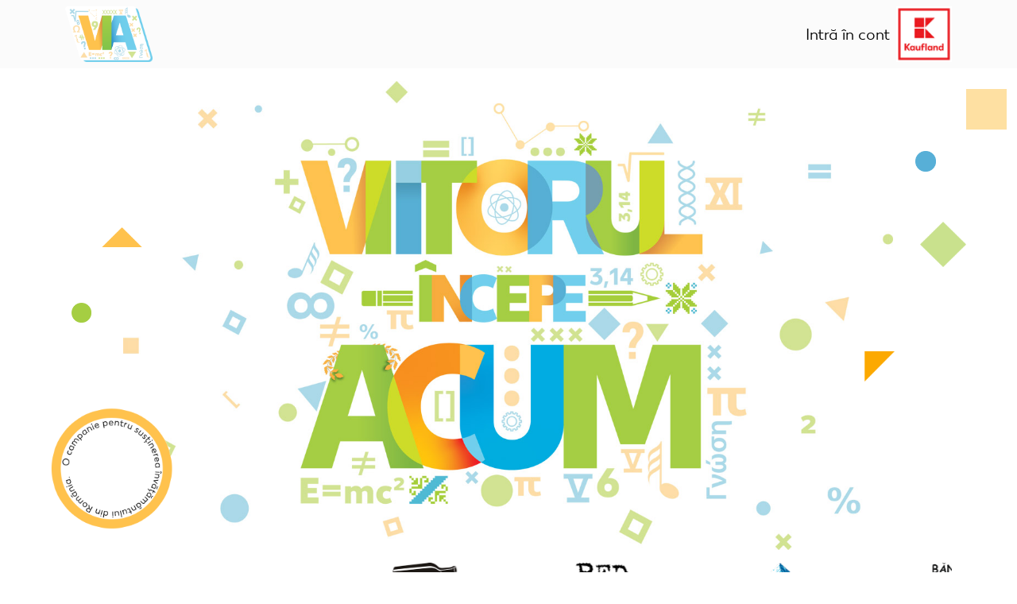

--- FILE ---
content_type: text/html; charset=utf-8
request_url: https://viitorulincepeacum.ro/Campaign
body_size: 46792
content:
<!DOCTYPE html>
<html lang="en" class="h-100">
<head>
    <meta charset="utf-8" />
    <meta name="viewport" content="width=device-width, initial-scale=1.0" />
    <meta http-equiv="content-security-policy" content="default-src 'self'; 
        img-src data: https: http:; script-src 'self' 'unsafe-inline'; style-src 'self' 'unsafe-inline'; frame-src www.youtube.com www.youtube-nocookie.com;" />

    <title>Acas&#x103; - Viitorul incepe acum</title>

    <link href="/favicon_2.png" rel="icon" />

    <link rel="stylesheet" href="/css/bootstrap.custom.min.css" />
    <link rel="stylesheet" href="/lib/datatables.net-bs5/css/dataTables.bootstrap5.min.css" />
    <link rel="stylesheet" href="/lib/datatables.net-responsive-bs5/css/responsive.bootstrap5.min.css" />
    <link rel="stylesheet" href="/lib/tempus-dominus/css/tempus-dominus.min.css" />
    <link rel="stylesheet" href="/lib/font-awesome/css/all.min.css" />
    <link rel="stylesheet" href="/lib/bootstrap-fileinput/css/fileinput.min.css" />
    <link rel="stylesheet" href="/lib/bootstrap-fileinput/themes/explorer-fa6/theme.min.css" />
    <link rel="stylesheet" href="/lib/dashboardcode/bsmultiselect/dist/css/BsMultiSelect.min.css" />
    <link rel="stylesheet" href="/lib/ion-rangeslider/css/ion.rangeSlider.min.css" />
    <link rel="stylesheet" href="/lib/aos/aos.css" />
    <link rel="stylesheet" href="/css/animate.css?v=9R-TZjzOzp-PWM2cAevjOjrDBTfiLFwOTrpiksotR6A" />
    <link rel="stylesheet" href="/css/site.css?v=9UOkgOWWxoHI4pi5GDGRcBkcDjFQiYuuy3vRwCZSHKU" />

    
    <link rel="stylesheet" href="/css/campaign.css?v=QAjVV-yO-7R4EQ5sTjx76T81DMvLtKbTXzQtK6fEqrg" />
    <link rel="stylesheet" href="/css/slider.css?v=a0i3FUqNOsjdEC19XJdtIRdg8JEuCZusNYAMgI3Vfsk" />


</head>
<body class="overflow-x-hidden">
    <div class="d-flex flex-column bg-white" style="min-height: 100vh">
        <header style="" class="sticky-top">
            
<nav class="navbar navbar-expand-lg fs-5 navbar-blur">
    <div class="container">
        <div class="col-12 col-lg-3 d-flex justify-content-between">
            <a class="navbar-brand d-block d-md-none logoVIASmall p-0 m-0" href="/Campaign"></a>
            <a class="navbar-brand d-none d-md-block logoVIA p-0 m-0" href="/Campaign"></a>
            <ul class="navbar-nav d-flex d-lg-none justify-content-center">
                    <li class="nav-item d-flex align-items-center">
                        <a class="nav-link text-nowrap " href="/Identity/Account/Login">Intr&#x103; &#xEE;n cont</a>
                    </li>
            </ul>
            <a class="navbar-brand logoKSmall p-0 m-0 d-block d-md-none" href="https://www.kaufland.ro/" target="_blank"></a>
            <a class="navbar-brand logoKWide p-0 m-0 d-none d-md-block d-lg-none" href="https://www.kaufland.ro/" target="_blank"></a>
        </div>
        <div class="col-12 col-lg-6">
            <div id="navbar" class="navbar-collapse collapse ps-3 ps-lg-0">
                <ul class="navbar-nav navbar-nav-scroll flex-grow-1 justify-content-center">
                </ul>
            </div>
        </div>
        <div class="col-0 col-lg-3 d-flex justify-content-end">
            <ul class="navbar-nav navbar-nav-scroll flex-grow-1 justify-content-end align-items-center">
                    <li class="nav-item d-flex align-items-center d-none d-lg-block">
                        <a class="nav-link text-nowrap " href="/Identity/Account/Login">Intr&#x103; &#xEE;n cont</a>
                    </li>
            </ul>
            <a class="navbar-brand logoK p-0 m-0 d-none d-lg-block" href="https://www.kaufland.ro/" target="_blank"></a>
        </div>
    </div>
</nav>

        </header>

        <main role="main" class="d-flex flex-fill flex-nowrap flex-column w-100 p-3">

            <img src="/images/graphic/classic/yellow_circle.png" id="yellow-circle_anim" class="anim-img zoom-fade" />
            <img src="/images/graphic/classic/blue_full_circle.png" id="blue_full-circle_anim" class="anim-img zoom-fade" />
            <img src="/images/graphic/classic/green_full_triangle.png" id="green_full-triangle_anim" class="anim-img float-bob-x" />
            <img src="/images/graphic/classic/yellow_full_square.png" id="yellow_full_square_anim" class="anim-img float-bob-x" />
            <img src="/images/graphic/classic/yellow_triangle.png" id="yellow_triangle_anim" class="anim-img zoom-fade" />
            <img src="/images/graphic/classic/green_full_rhomb.png" id="green_full_rhomb_anim" class="anim-img float-orbit" />
            <img src="/images/graphic/classic/green_full_circle.png" id="green_full_circle_anim" class="anim-img float-bob-x" />
            <img src="/images/graphic/classic/yellow_full_triangle_2.png" id="yellow_full_triangle_2_anim" class="anim-img float-bob-y" />

            

<section class="" id="campaign-banner">
    <div class="container-paralax">
        <ul id="via-campaign-banner-paralax" class="scene">
            <li class="layer" data-depth="0.05">
                <img src="/images/graphic/yellow_circle_text.png" id="yellow-circle" />
            </li>
            <li class="layer" data-depth="0.52">
                <img src="/images/graphic/classic/campaign/blue_full_circle.png" id="blue_full-circle" />
            </li>
            <!--
            <li class="layer" data-depth="0.17">
                <img src="~/images/graphic/classic/campaign/green_full_triangle.png" id="green_full-triangle" />
            </li>
            -->
            <li class="layer" data-depth="0.05">
                <img src="/images/graphic/classic/campaign/yellow_full_square.png" id="yellow_full_square" />
            </li>
            <li class="layer" data-depth="0.05">
                <img src="/images/graphic/classic/campaign/yellow_full_triangle.png" id="yellow_full_triangle" />
            </li>
            <li class="layer" data-depth="0.09">
                <img src="/images/graphic/classic/campaign/green_full_rhomb.png" id="green_full_rhomb" />
            </li>
            <li class="layer" data-depth="0.46">
                <img src="/images/graphic/classic/campaign/green_full_circle.png" id="green_full_circle" />
            </li>
            <li class="layer" data-depth="0.16">
                <img src="/images/graphic/classic/campaign/yellow_full_triangle_2.png" id="yellow_full_triangle_2" />
            </li>
        </ul>

        <div class="campaign-cont-img"></div>
                <div class="row" id="campaign-buttons-container">
                </div>

        <div class="container d-flex flex-row align-items-center my-3">
            <h3 class="m-0 pe-2 fw-bold d-none d-md-block">Parteneri:</h3>
            <div class="container overflow-hidden">
                <div class="slider">
                    <div class="sliderLogos">
                        <div class="sliderLogo" style="background-image: url('/images/logo/_partners/logo-3_brutari.png');"></div>
                        <div class="sliderLogo" style="background-image: url('/images/logo/_partners/logo-after-eight.png');"></div>
                        <div class="sliderLogo" style="background-image: url('/images/logo/_partners/logo-aldis.png');"></div>
                        <div class="sliderLogo" style="background-image: url('/images/logo/_partners/logo-alexandrion.png');"></div>
                        <div class="sliderLogo" style="background-image: url('/images/logo/_partners/logo-barilla.png');"></div>
                        <div class="sliderLogo" style="background-image: url('/images/logo/_partners/logo-bdg.png');"></div>
                        <div class="sliderLogo" style="background-image: url('/images/logo/_partners/logo-bed_head_tigi.png');"></div>
                        <div class="sliderLogo" style="background-image: url('/images/logo/_partners/logo-bergenbier.png');"></div>
                        <div class="sliderLogo" style="background-image: url('/images/logo/_partners/logo-bns.png');"></div>
                        <div class="sliderLogo" style="background-image: url('/images/logo/_partners/logo-boromir.png');"></div>
                        <div class="sliderLogo" style="background-image: url('/images/logo/_partners/logo-campeneasca.png');"></div>
                        <div class="sliderLogo" style="background-image: url('/images/logo/_partners/logo-cheerios.png');"></div>
                        <div class="sliderLogo" style="background-image: url('/images/logo/_partners/logo-chocapic.png');"></div>
                        <div class="sliderLogo" style="background-image: url('/images/logo/_partners/logo-cini_minis.png');"></div>
                        <div class="sliderLogo" style="background-image: url('/images/logo/_partners/logo-cini_minis_churros.png');"></div>
                        <div class="sliderLogo" style="background-image: url('/images/logo/_partners/logo-coca_cola.png');"></div>
                        <div class="sliderLogo" style="background-image: url('/images/logo/_partners/logo-colgate_palmolive.png');"></div>
                        <div class="sliderLogo" style="background-image: url('/images/logo/_partners/logo-cookie_crisp.png');"></div>
                        <div class="sliderLogo" style="background-image: url('/images/logo/_partners/logo-corn_flakes.png');"></div>
                        <div class="sliderLogo" style="background-image: url('/images/logo/_partners/logo-cottage.png');"></div>
                        <div class="sliderLogo" style="background-image: url('/images/logo/_partners/logo-cris_tim.png');"></div>
                        <div class="sliderLogo" style="background-image: url('/images/logo/_partners/logo-dayseaday.png');"></div>
                        <div class="sliderLogo" style="background-image: url('/images/logo/_partners/logo-deroni.png');"></div>
                        <div class="sliderLogo" style="background-image: url('/images/logo/_partners/logo-derpan.png');"></div>
                        <div class="sliderLogo" style="background-image: url('/images/logo/_partners/logo-dolce-gusto.png');"></div>
                        <div class="sliderLogo" style="background-image: url('/images/logo/_partners/logo-edenia.png');"></div>
                        <div class="sliderLogo" style="background-image: url('/images/logo/_partners/logo-elmas.png');"></div>
                        <div class="sliderLogo" style="background-image: url('/images/logo/_partners/logo-elmex.png');"></div>
                        <div class="sliderLogo" style="background-image: url('/images/logo/_partners/logo-elmiplant.png');"></div>
                        <div class="sliderLogo" style="background-image: url('/images/logo/_partners/logo-fiterman_kiss.png');"></div>
                        <div class="sliderLogo" style="background-image: url('/images/logo/_partners/logo-fitness.png');"></div>
                        <div class="sliderLogo" style="background-image: url('/images/logo/_partners/logo-fornetti.png');"></div>
                        <div class="sliderLogo" style="background-image: url('/images/logo/_partners/logo-frigane.png');"></div>
                        <div class="sliderLogo" style="background-image: url('/images/logo/_partners/logo-garnier.png');"></div>
                        <div class="sliderLogo" style="background-image: url('/images/logo/_partners/logo-gellwe.png');"></div>
                        <div class="sliderLogo" style="background-image: url('/images/logo/_partners/logo-gerovital_kids.png');"></div>
                        <div class="sliderLogo" style="background-image: url('/images/logo/_partners/logo-italchimica_dermomed.png');"></div>
                        <div class="sliderLogo" style="background-image: url('/images/logo/_partners/logo-joe.png');"></div>
                        <div class="sliderLogo" style="background-image: url('/images/logo/_partners/logo-kitkat.png');"></div>
                        <div class="sliderLogo" style="background-image: url('/images/logo/_partners/logo-klintensiv.png');"></div>
                        <div class="sliderLogo" style="background-image: url('/images/logo/_partners/logo-kubeti.png');"></div>
                        <div class="sliderLogo" style="background-image: url('/images/logo/_partners/logo-lacalut.png');"></div>
                        <div class="sliderLogo" style="background-image: url('/images/logo/_partners/logo-lion.png');"></div>
                        <div class="sliderLogo" style="background-image: url('/images/logo/_partners/logo-lion_cereals.png');"></div>
                        <div class="sliderLogo" style="background-image: url('/images/logo/_partners/logo-lirene.png');"></div>
                        <div class="sliderLogo" style="background-image: url('/images/logo/_partners/logo-matache_macelaru.png');"></div>
                        <div class="sliderLogo" style="background-image: url('/images/logo/_partners/logo-napolact.png');"></div>
                        <div class="sliderLogo" style="background-image: url('/images/logo/_partners/logo-negro_2000.png');"></div>
                        <div class="sliderLogo" style="background-image: url('/images/logo/_partners/logo-nesquik.png');"></div>
                        <div class="sliderLogo" style="background-image: url('/images/logo/_partners/logo-nivea.png');"></div>
                        <div class="sliderLogo" style="background-image: url('/images/logo/_partners/logo-olympus.png');"></div>
                        <div class="sliderLogo" style="background-image: url('/images/logo/_partners/logo-orkla.png');"></div>
                        <div class="sliderLogo" style="background-image: url('/images/logo/_partners/logo-p&g.png');"></div>
                        <div class="sliderLogo" style="background-image: url('/images/logo/_partners/logo-palmolive.png');"></div>
                        <div class="sliderLogo" style="background-image: url('/images/logo/_partners/logo-parmalat.png');"></div>
                        <div class="sliderLogo" style="background-image: url('/images/logo/_partners/logo-pepsi.png');"></div>
                        <div class="sliderLogo" style="background-image: url('/images/logo/_partners/logo-purina-friskies.png');"></div>
                        <div class="sliderLogo" style="background-image: url('/images/logo/_partners/logo-purina-gourmet.png');"></div>
                        <div class="sliderLogo" style="background-image: url('/images/logo/_partners/logo-scandia_food.png');"></div>
                        <div class="sliderLogo" style="background-image: url('/images/logo/_partners/logo-schulstad.png');"></div>
                        <div class="sliderLogo" style="background-image: url('/images/logo/_partners/logo-sensodyne.png');"></div>
                        <div class="sliderLogo" style="background-image: url('/images/logo/_partners/logo-stela_franzela.png');"></div>
                        <div class="sliderLogo" style="background-image: url('/images/logo/_partners/logo-tymbark.png');"></div>
                        <div class="sliderLogo" style="background-image: url('/images/logo/_partners/logo-unibake.png');"></div>
                        <div class="sliderLogo" style="background-image: url('/images/logo/_partners/logo-zarea.png');"></div>
                    </div>
                    <div class="sliderLogos">
                        <div class="sliderLogo" style="background-image: url('/images/logo/_partners/logo-3_brutari.png');"></div>
                        <div class="sliderLogo" style="background-image: url('/images/logo/_partners/logo-after-eight.png');"></div>
                        <div class="sliderLogo" style="background-image: url('/images/logo/_partners/logo-aldis.png');"></div>
                        <div class="sliderLogo" style="background-image: url('/images/logo/_partners/logo-alexandrion.png');"></div>
                        <div class="sliderLogo" style="background-image: url('/images/logo/_partners/logo-barilla.png');"></div>
                        <div class="sliderLogo" style="background-image: url('/images/logo/_partners/logo-bdg.png');"></div>
                        <div class="sliderLogo" style="background-image: url('/images/logo/_partners/logo-bed_head_tigi.png');"></div>
                        <div class="sliderLogo" style="background-image: url('/images/logo/_partners/logo-bergenbier.png');"></div>
                        <div class="sliderLogo" style="background-image: url('/images/logo/_partners/logo-bns.png');"></div>
                        <div class="sliderLogo" style="background-image: url('/images/logo/_partners/logo-boromir.png');"></div>
                        <div class="sliderLogo" style="background-image: url('/images/logo/_partners/logo-campeneasca.png');"></div>
                        <div class="sliderLogo" style="background-image: url('/images/logo/_partners/logo-cheerios.png');"></div>
                        <div class="sliderLogo" style="background-image: url('/images/logo/_partners/logo-chocapic.png');"></div>
                        <div class="sliderLogo" style="background-image: url('/images/logo/_partners/logo-cini_minis.png');"></div>
                        <div class="sliderLogo" style="background-image: url('/images/logo/_partners/logo-cini_minis_churros.png');"></div>
                        <div class="sliderLogo" style="background-image: url('/images/logo/_partners/logo-coca_cola.png');"></div>
                        <div class="sliderLogo" style="background-image: url('/images/logo/_partners/logo-colgate_palmolive.png');"></div>
                        <div class="sliderLogo" style="background-image: url('/images/logo/_partners/logo-cookie_crisp.png');"></div>
                        <div class="sliderLogo" style="background-image: url('/images/logo/_partners/logo-corn_flakes.png');"></div>
                        <div class="sliderLogo" style="background-image: url('/images/logo/_partners/logo-cottage.png');"></div>
                        <div class="sliderLogo" style="background-image: url('/images/logo/_partners/logo-cris_tim.png');"></div>
                        <div class="sliderLogo" style="background-image: url('/images/logo/_partners/logo-dayseaday.png');"></div>
                        <div class="sliderLogo" style="background-image: url('/images/logo/_partners/logo-deroni.png');"></div>
                        <div class="sliderLogo" style="background-image: url('/images/logo/_partners/logo-derpan.png');"></div>
                        <div class="sliderLogo" style="background-image: url('/images/logo/_partners/logo-dolce-gusto.png');"></div>
                        <div class="sliderLogo" style="background-image: url('/images/logo/_partners/logo-edenia.png');"></div>
                        <div class="sliderLogo" style="background-image: url('/images/logo/_partners/logo-elmas.png');"></div>
                        <div class="sliderLogo" style="background-image: url('/images/logo/_partners/logo-elmex.png');"></div>
                        <div class="sliderLogo" style="background-image: url('/images/logo/_partners/logo-elmiplant.png');"></div>
                        <div class="sliderLogo" style="background-image: url('/images/logo/_partners/logo-fiterman_kiss.png');"></div>
                        <div class="sliderLogo" style="background-image: url('/images/logo/_partners/logo-fitness.png');"></div>
                        <div class="sliderLogo" style="background-image: url('/images/logo/_partners/logo-fornetti.png');"></div>
                        <div class="sliderLogo" style="background-image: url('/images/logo/_partners/logo-frigane.png');"></div>
                        <div class="sliderLogo" style="background-image: url('/images/logo/_partners/logo-garnier.png');"></div>
                        <div class="sliderLogo" style="background-image: url('/images/logo/_partners/logo-gellwe.png');"></div>
                        <div class="sliderLogo" style="background-image: url('/images/logo/_partners/logo-gerovital_kids.png');"></div>
                        <div class="sliderLogo" style="background-image: url('/images/logo/_partners/logo-italchimica_dermomed.png');"></div>
                        <div class="sliderLogo" style="background-image: url('/images/logo/_partners/logo-joe.png');"></div>
                        <div class="sliderLogo" style="background-image: url('/images/logo/_partners/logo-kitkat.png');"></div>
                        <div class="sliderLogo" style="background-image: url('/images/logo/_partners/logo-klintensiv.png');"></div>
                        <div class="sliderLogo" style="background-image: url('/images/logo/_partners/logo-kubeti.png');"></div>
                        <div class="sliderLogo" style="background-image: url('/images/logo/_partners/logo-lacalut.png');"></div>
                        <div class="sliderLogo" style="background-image: url('/images/logo/_partners/logo-lion.png');"></div>
                        <div class="sliderLogo" style="background-image: url('/images/logo/_partners/logo-lion_cereals.png');"></div>
                        <div class="sliderLogo" style="background-image: url('/images/logo/_partners/logo-lirene.png');"></div>
                        <div class="sliderLogo" style="background-image: url('/images/logo/_partners/logo-matache_macelaru.png');"></div>
                        <div class="sliderLogo" style="background-image: url('/images/logo/_partners/logo-napolact.png');"></div>
                        <div class="sliderLogo" style="background-image: url('/images/logo/_partners/logo-negro_2000.png');"></div>
                        <div class="sliderLogo" style="background-image: url('/images/logo/_partners/logo-nesquik.png');"></div>
                        <div class="sliderLogo" style="background-image: url('/images/logo/_partners/logo-nivea.png');"></div>
                        <div class="sliderLogo" style="background-image: url('/images/logo/_partners/logo-olympus.png');"></div>
                        <div class="sliderLogo" style="background-image: url('/images/logo/_partners/logo-orkla.png');"></div>
                        <div class="sliderLogo" style="background-image: url('/images/logo/_partners/logo-p&g.png');"></div>
                        <div class="sliderLogo" style="background-image: url('/images/logo/_partners/logo-palmolive.png');"></div>
                        <div class="sliderLogo" style="background-image: url('/images/logo/_partners/logo-parmalat.png');"></div>
                        <div class="sliderLogo" style="background-image: url('/images/logo/_partners/logo-pepsi.png');"></div>
                        <div class="sliderLogo" style="background-image: url('/images/logo/_partners/logo-purina-friskies.png');"></div>
                        <div class="sliderLogo" style="background-image: url('/images/logo/_partners/logo-purina-gourmet.png');"></div>
                        <div class="sliderLogo" style="background-image: url('/images/logo/_partners/logo-scandia_food.png');"></div>
                        <div class="sliderLogo" style="background-image: url('/images/logo/_partners/logo-schulstad.png');"></div>
                        <div class="sliderLogo" style="background-image: url('/images/logo/_partners/logo-sensodyne.png');"></div>
                        <div class="sliderLogo" style="background-image: url('/images/logo/_partners/logo-stela_franzela.png');"></div>
                        <div class="sliderLogo" style="background-image: url('/images/logo/_partners/logo-tymbark.png');"></div>
                        <div class="sliderLogo" style="background-image: url('/images/logo/_partners/logo-unibake.png');"></div>
                        <div class="sliderLogo" style="background-image: url('/images/logo/_partners/logo-zarea.png');"></div>
                    </div>
                </div>
            </div>
        </div>
    </div>
</section>

<section id="campaign-video-cont" class="mb-3">
    <div class="container p-3 ">
        <ul class="scene" id="via-campaign-video-paralax">
            <li class="layer" data-depth="0.08">
                <img src="/images/graphic/classic/campaign/blue_full_circle.png" id="blue_full_circle_video" data-aos="zoom-in" data-aos-delay="300" data-aos-duration="300" />
            </li>
            <li class="layer" data-depth="0.03">
                <img src="/images/graphic/classic/campaign/yellow_full_square.png" id="yellow_full_square_video" data-aos="fade-in" data-aos-delay="500" data-aos-duration="500" />
            </li>

            <li class="layer" data-depth="0.06">
                <img src="/images/graphic/classic/campaign/blue_full_triangle.png" id="blue_full-triangle_video" data-aos="zoom-in" data-aos-delay="700" />
            </li>

            <li class="layer" data-depth="0.02">
                <img src="/images/graphic/classic/campaign/green_full_circle.png" id="green_full_circle_video" data-aos="zoom-in" data-aos-delay="900" data-aos-duration="900" />
            </li>
        </ul>


    </div>
</section>

<section id="campaign-description-video-cont" class="mb-3">
    <div class="container p-3 ">
        <ul class="scene" id="via-campaign-video-paralax">
            <li class="layer" data-depth="0.08">
                <img src="/images/graphic/classic/campaign/blue_full_circle.png" id="blue_full_circle_video" data-aos="zoom-in" data-aos-delay="300" data-aos-duration="300" />
            </li>
            <li class="layer" data-depth="0.06">
                <img src="/images/graphic/classic/campaign/blue_full_triangle.png" id="blue_full-triangle_video" data-aos="zoom-in" data-aos-delay="700" />
            </li>

            <li class="layer" data-depth="0.02">
                <img src="/images/graphic/classic/campaign/green_full_circle.png" id="green_full_circle_video" data-aos="zoom-in" data-aos-delay="900" data-aos-duration="900" />
            </li>
        </ul>

        <div class="container-center-96" data-aos="fade-up" data-aos-anchor-placement="top-bottom">
            <div class="w-100 capaign-description-cont only-text">
                <h1 class="text-center">Campania “Viitorul Începe Acum” s-a încheiat.</h1>
                <h2 class="text-center" data-aos="fade-up" data-aos-delay="100" data-aos-anchor-placement="top-bottom">
                    Peste 1000 de școli s-au înscris în campanie și au acumulat puncte pe care le-au transformat în cadouri.
                </h2>
                <h2 class="text-center" data-aos="fade-up" data-aos-delay="100" data-aos-anchor-placement="top-bottom">
                    Împreună am împlinit visuri donând punctele școlilor preferate de voi.
                </h2>
                <h2 class="text-center" data-aos="fade-up" data-aos-delay="100" data-aos-anchor-placement="top-bottom">
                    Vă mulțumim și contăm pe susținerea voastră și în proiectele viitoare!
                </h2>
            </div>
        </div>
     
    </div>
</section>

<div id="implicarea-face-diferenta-container" data-aos="fade-up" data-aos-anchor-placement="top-bottom">
    <div id="implicarea-face-diferenta"> </div>
</div>


    <section id="campaign-statistics-cont" class="mb-3">
        <ul class="scene" id="via-campaign-statistics-paralax">
            <li class="layer" data-depth="0.08">
                <img src="/images/graphic/classic/campaign/green_full_rhomb.png" id="green-rhomb_statistics" data-aos="zoom-in" data-aos-delay="900" data-aos-duration="900" />
            </li>
            <li class="layer" data-depth="0.44">
                <img src="/images/graphic/classic/campaign/green_full_circle.png" id="green_full_circle_roadmap" data-aos="zoom-in" data-aos-delay="1500" data-aos-duration="1500" />
            </li>
        </ul>
        <div class="container">
            <div class="container-center-80 py-3">
                <div class="row" data-aos="zoom-in" data-aos-delay="700" data-aos-duration="700">
                    <div class="col-lg-6 p-3" data-aos="fade-up">
                        <div class="container-icon py-3">
                            <img src="/images/graphic/schools.png" />
                            <h2>1.073</h2>
                            <p class="m-0">
                                Școli înscrise
                            </p>
                        </div>
                    </div>
                    <div class="col-lg-6 p-3" data-aos="fade-up">
                        <div class="container-icon py-3">
                            <img src="/images/graphic/products.png" />
                            <h2>28.877</h2>
                            <p class="m-0">
                                Produse comandate
                            </p>
                        </div>
                    </div>
                </div>
                <div class="row" data-aos="zoom-in" data-aos-delay="700" data-aos-duration="700">
                    <div class="col-lg-6 p-3" data-aos="fade-up">
                        <div class="container-icon py-3">
                            <img src="/images/graphic/vouchers.png" />
                            <h2></h2>
                            <p class="m-0">
                                Bonuri înregistrate
                            </p>
                        </div>
                    </div>
                    <div class="col-lg-6 p-3" data-aos="fade-up">
                        <div class="container-icon py-3">
                            <img src="/images/graphic/points.png" />
                            <h2></h2>
                            <p class="m-0">
                                Puncte acumulate
                            </p>
                        </div>
                    </div>
                </div>
                    <div class="row" data-aos="zoom-in" data-aos-delay="700" data-aos-duration="700">
                        <div class="col-lg-6 p-3" data-aos="fade-up">
                            <div class="container-icon py-3">
                                <img src="/images/graphic/customers.png" />
                                <h2>4.274</h2>
                                <p class="m-0">
                                    Clienți înscriși în campanie
                                </p>
                            </div>
                        </div>
                        <div class="col-lg-6 p-3" data-aos="fade-up">
                            <div class="container-icon py-3">
                                <img src="/images/graphic/card_points.png" />
                                <h2>137.159</h2>
                                <p class="m-0">
                                    Puncte acumulate prin Kaufland Card
                                </p>
                            </div>
                        </div>
                    </div>
            </div>
        </div>
    </section>

<section id="campaign-categories-cont" class="mb-3">
    <div class="container-paralax">
        <ul id="campaingn-categories-paralax" class="scene">
            <!--
            <li class="layer" data-depth="0.07">
                <img src="~/images/graphic/classic/campaign/yellow_rhomb.png" id="yellow-rhomb" data-aos="zoom-in" data-aos-delay="300" />
            </li>
            -->
            <li class="layer" data-depth="0.25">
                <img src="/images/graphic/classic/campaign/blue_full_circle.png" id="blue_full-circle_category" data-aos="zoom-in-right" data-aos-delay="1000" data-aos-anchor-placement="left-right" data-aos-duration="900" />
            </li>
            <li class="layer" data-depth="0.83">
                <img src="/images/graphic/classic/campaign/yellow_full_circle.png" id="yellow_full_circle_category" data-aos="fade-in" data-aos-delay="1500" data-aos-duration="800" />
            </li>
            <li class="layer" data-depth="0.43">
                <img src="/images/graphic/classic/campaign/yellow_full_square.png" id="yellow_full_square_category" data-aos="fade-in" data-aos-delay="500" data-aos-duration="500" />
            </li>
            <li class="layer" data-depth="0.38">
                <img src="/images/graphic/classic/campaign/green_full_circle.png" id="green_full_circle_category" data-aos="fade-up" data-aos-delay="500" data-aos-duration="500" />
            </li>
            <li class="layer" data-depth="0.03">
                <img src="/images/graphic/pen.png" id="pen" data-aos="zoom-in-right" data-aos-delay="1000" data-aos-anchor-placement="left-in" />
            </li>
        </ul>
        <div class="container d-flex flex-fill justify-content-center p-3" data-aos="fade-up">
            <h1>Categorii comandate în campanie</h1>
        </div>
        <div class="container p-3 ">
            <div class="container-center-70">
                    <div class="row py-3 ">
                        <div class="col-lg-6 p-3" data-aos="fade-up">
                            <div class="category-card-campaign-cont mb-3">
                                <div class="category-card-campaign-header">
                                    Echipament &#x219;colar &#x219;i Laborator
                                </div>
                                <div class="category-img-cont">
                                    <img class="h-100 w-100 object-fit-contain" src="/images/categories/Echipament &#x219;colar &#x219;i Laborator.jpg" />
                                </div>
                            </div>
                        </div>
                        <div class="col-lg-6 p-3" data-aos="fade-up">
                                <div class="category-card-campaign-cont mb-3">
                                    <div class="category-card-campaign-header">
                                        Electronice
                                    </div>
                                    <div class="category-img-cont">
                                        <img class="h-100 w-100 object-fit-contain" src="/images/categories/Electronice.jpg" />
                                    </div>
                                </div>
                        </div>
                    </div>
                    <div class="row py-3 ">
                        <div class="col-lg-6 p-3" data-aos="fade-up">
                            <div class="category-card-campaign-cont mb-3">
                                <div class="category-card-campaign-header">
                                    Mobil&#x103;
                                </div>
                                <div class="category-img-cont">
                                    <img class="h-100 w-100 object-fit-contain" src="/images/categories/Mobil&#x103;.jpg" />
                                </div>
                            </div>
                        </div>
                        <div class="col-lg-6 p-3" data-aos="fade-up">
                                <div class="category-card-campaign-cont mb-3">
                                    <div class="category-card-campaign-header">
                                        Sport
                                    </div>
                                    <div class="category-img-cont">
                                        <img class="h-100 w-100 object-fit-contain" src="/images/categories/Sport.jpg" />
                                    </div>
                                </div>
                        </div>
                    </div>
            </div>
        </div>
    </div>
</section>


        </main>
    </div>
    <footer>
        



        <div class="container-fluid bg-secondary text-white" id="contact-tel">
    <div class="container p-0">
        <div class="row align-items-center">
            <div class="col-12 col-md-6 d-flex justify-content-center justify-content-md-start py-2 px-3 bg-dark">
                <div>
                    <h5 class="m-0">
                        <span class="fw-bold pe-1">Centrul Relații Clienți:</span>
                        <a class="text-white text-decoration-none" href="tel:0800080888">0800.080.888</a><br class="d-block d-lg-none" />
                    </h5>
                    <h5 class="m-0">
                        <span class="small text-white">De luni până vineri: 08:00 - 20:00; sâmbata 08:00 - 17:00</span>
                    </h5>
                </div>
            </div>
            <div class="col-12 col-md-6 text-center py-2 px-3">
                <a class="small link-light link-underline-opacity-0 link-underline-opacity-100-hover py-3" href="/files/regulament.pdf" target="_blank">Termeni si conditii</a>
            </div>
        </div>
    </div>
</div>
<div class="container-fluid bg-secondary-subtle">
    <div class="container">
        <div class="row py-3">
            <div class="col-6 col-lg-3 d-flex justify-content-lg-center">
                <div class="mb-3">
                    <h6 class="fw-bold">
                        Kaufland.ro
                    </h6>
                    <i class="fa-solid fa-chevron-right fa-xs"></i>&nbsp;&nbsp;<a class="small link-dark link-underline-opacity-0 link-underline-opacity-100-hover" href="https://www.kaufland.ro/kaufland-card/despre-program.html" target="_blank">Kaufland card</a>
                    <br />
                    <i class="fa-solid fa-chevron-right fa-xs"></i>&nbsp;&nbsp;<a class="small link-dark link-underline-opacity-0 link-underline-opacity-100-hover" href="https://www.kaufland.ro/oferte/oferte-saptamanale/saptamana-curenta.html" target="_blank">Oferte</a>
                    <br />
                    <i class="fa-solid fa-chevron-right fa-xs"></i>&nbsp;&nbsp;<a class="small link-dark link-underline-opacity-0 link-underline-opacity-100-hover" href="https://www.kaufland.ro/cataloage-cu-reduceri.html" target="_blank">Cataloage</a>
                </div>
            </div>
            <div class="col-6 col-lg-3 d-flex justify-content-lg-center">
                <div class="mb-3">
                <h6 class="fw-bold">
                    Utile
                </h6>
                <i class="fa-solid fa-chevron-right fa-xs"></i>&nbsp;&nbsp;<a class="small link-dark link-underline-opacity-0 link-underline-opacity-100-hover" href="https://www.kaufland.ro/utile/aplicatia-kaufland.html" target="_blank">Aplicatia Kaufland</a>
                <br />
                <i class="fa-solid fa-chevron-right fa-xs"></i>&nbsp;&nbsp;<a class="small link-dark link-underline-opacity-0 link-underline-opacity-100-hover" href="https://www.kaufland.ro/utile/newsletter.html" target="_blank">Newsletter cu oferte</a>
                <br />
                <i class="fa-solid fa-chevron-right fa-xs"></i>&nbsp;&nbsp;<a class="small link-dark link-underline-opacity-0 link-underline-opacity-100-hover" href="https://www.kaufland.ro/utile/garantii-si-servicii.html" target="_blank">Promisiunile noastre</a>
                </div>
            </div>
            <div class="col-6 col-lg-3 d-flex justify-content-lg-center">
                <div>
                <h6 class="fw-bold">
                    Companie
                </h6>
                <i class="fa-solid fa-chevron-right fa-xs"></i>&nbsp;&nbsp;<a class="small link-dark link-underline-opacity-0 link-underline-opacity-100-hover" href="https://despre.kaufland.ro/despre-kaufland/valori.html?adobe_mc=MCMID%3D41392122767718865290191919493255429003%7CMCORGID%3DBCF65C6655685E857F000101%2540AdobeOrg%7CTS%3D1692173584" target="_blank">Valorile noastre</a>
                <br />
                <i class="fa-solid fa-chevron-right fa-xs"></i>&nbsp;&nbsp;<a class="small link-dark link-underline-opacity-0 link-underline-opacity-100-hover" href="https://despre.kaufland.ro/responsabilitate/implicare-in-societate.html?adobe_mc=MCMID%3D41392122767718865290191919493255429003%7CMCORGID%3DBCF65C6655685E857F000101%2540AdobeOrg%7CTS%3D1692173584" target="_blank">Implicare in societate</a>
                <br />
                <i class="fa-solid fa-chevron-right fa-xs"></i>&nbsp;&nbsp;<a class="small link-dark link-underline-opacity-0 link-underline-opacity-100-hover" href="https://despre.kaufland.ro/responsabilitate/protectia-mediului.html?adobe_mc=MCMID%3D41392122767718865290191919493255429003%7CMCORGID%3DBCF65C6655685E857F000101%2540AdobeOrg%7CTS%3D1692173584" target="_blank">Protectia mediului</a>
            </div>
            </div>
            <div class="col-6 col-lg-3 d-flex justify-content-lg-center">
                <div>
                <h6 class="fw-bold">
                    Sortiment
                </h6>
                <i class="fa-solid fa-chevron-right fa-xs"></i>&nbsp;&nbsp;<a class="small link-dark link-underline-opacity-0 link-underline-opacity-100-hover" href="https://www.kaufland.ro/sortiment/marci-proprii/hiphopps.html" target="_blank">Hip & Hopps</a>
                <br />
                <i class="fa-solid fa-chevron-right fa-xs"></i>&nbsp;&nbsp;<a class="small link-dark link-underline-opacity-0 link-underline-opacity-100-hover" href="https://www.kaufland.ro/sortiment/marci-proprii/k-bio.html" target="_blank">K-bio</a>
                <br />
                <i class="fa-solid fa-chevron-right fa-xs"></i>&nbsp;&nbsp;<a class="small link-dark link-underline-opacity-0 link-underline-opacity-100-hover" href="https://www.kaufland.ro/sortiment/marci-proprii/kuniboo.html" target="_blank">Kuniboo</a>
                <br />
                <i class="fa-solid fa-chevron-right fa-xs"></i>&nbsp;&nbsp;<a class="small link-dark link-underline-opacity-0 link-underline-opacity-100-hover" href="https://www.kaufland.ro/sortiment/marci-proprii/k-take-it-veggie.html" target="_blank">K-take it veggie</a>
            </div>
            </div>
        </div>
    </div>
</div>
<div class="border-top text-center py-1">
    <a class="small text-decoration-none text-dark" title="R Systems" href="https://eu.rsystems.com/" target="_blank">
        Platformă dezvoltată de <img class="logRSI align-bottom" src="/images/logo/logo-rsi.png" />
    </a>
</div>

    </footer>

    <div class="modal fade modal-lg" id="messageModal" tabindex="-1" aria-labelledby="messageModalLabel" aria-hidden="true">
        <div class="modal-dialog modal-dialog-centered">
            <div class="modal-content">
                <div class="modal-header">
                    <h1 class="modal-title fs-5" id="messageModalLabel">Notificare</h1>
                    <button type="button" class="btn-close" data-bs-dismiss="modal" aria-label="Inchidere"></button>
                </div>
                <div class="modal-body">
                    <div class="alert alert-info" role="alert">
                        Începând cu 29.11.2023 procesul de validare a bonurilor a fost schimbat, tocmai pentru a putea sincroniza ambele mecanisme de acordare a punctelor, atât cele primite prin introducerea bonurilor în platformă, de către școală, cât și cele alocate de către clienți în mod direct prin intermediul Kaufland Card. De aceea, pot apărea situații de întârziere a validării bonurilor de până la 14 zile.
                    </div>
                </div>
                <div class="modal-footer">
                    <button type="button" class="btn btn-primary" data-bs-dismiss="modal">OK</button>
                </div>
            </div>
        </div>
    </div>

    <script src="/lib/jquery/jquery.min.js"></script>
    <script src="/lib/popper.js/umd/popper.min.js"></script>
    <script src="/lib/bootstrap/js/bootstrap.bundle.min.js"></script>
    <script src="/lib/datatables.net/js/jquery.dataTables.min.js"></script>
    <script src="/lib/datatables.net-bs5/js/dataTables.bootstrap5.min.js"></script>
    <script src="/lib/datatables.net-responsive/js/dataTables.responsive.min.js"></script>
    <script src="/lib/datatables.net-responsive-bs5/js/responsive.bootstrap5.min.js"></script>
    <script src="/lib/tempus-dominus/js/tempus-dominus.min.js"></script>
    <script src="/lib/moment.js/moment.min.js"></script>
    <script src="/lib/bootstrap-fileinput/js/fileinput.min.js"></script>
    <script src="/lib/bootstrap-fileinput/js/locales/ro.min.js"></script>
    <script src="/lib/bootstrap-fileinput/themes/explorer-fa6/theme.min.js"></script>
    <script src="/lib/dashboardcode/bsmultiselect/dist/js/BsMultiSelect.min.js"></script>
    <script src="/lib/ion-rangeslider/js/ion.rangeSlider.min.js"></script>
    <script src="/lib/chart.js/dist/chart.umd.min.js"></script>
    <script src="/lib/parallax/parallax.min.js"></script>
    <script src="/lib/aos/aos.js"></script>
    <script src="/js/site.js?v=RsTT520mKFi_zyif4-b8X5dU5SAzw1C0EmgbbOa334Q"></script>

    
    <script type="text/javascript">
        $("#schoolSearchBtn").click(function (event) {
            event.preventDefault();

            searchSchools($("#schoolSearchText").val());
        });

        /*$("#schoolSearchText").on("blur", function () {
            searchSchools($(this).val());
        });*/

        $("#schoolSearchText").keypress(function (event) {
            var keycode = (event.keyCode ? event.keyCode : event.which);
            if (keycode == '13') {
                searchSchools($(this).val());
            }
        });

        function searchSchools(text) {
            var data = new FormData();
            data.append("__RequestVerificationToken", $('<input name="__RequestVerificationToken" type="hidden" value="CfDJ8FsecDECqTBCpLf0qraSg9R-hFVnZqxZYntzRfAGqSXBb3R9CURccxXNp5a1V472OAzVQjybqfQK6bezhsd2RG3np4UV4daSdpm_-XngsQXkcKNQBGBZxy5sywm_MkGFB2BSXqCo_yruY71_o8qF0DE" />').val());
            data.append("search", text);

            postData("/Schools/SearchSchools", data).then((html) => {
                document.getElementById('schoolSearchResults').innerHTML = html;
            });
        }
    </script>



    <script type="text/javascript">
        $(document).ready(function () {
            var scenes = [];
            var scenesSelector = document.querySelectorAll('.scene');

            for (i = 0; i < scenesSelector.length; i++) {
                scenes[i] = new Parallax(scenesSelector[i]);
            }

            AOS.init();
        });
    </script>

</body>
</html>


--- FILE ---
content_type: text/css
request_url: https://viitorulincepeacum.ro/lib/bootstrap-fileinput/themes/explorer-fa6/theme.min.css
body_size: 3138
content:
/*!
 * bootstrap-fileinput v5.5.0
 * http://plugins.krajee.com/file-input
 *
 * Krajee Explorer Font Awesome 5.x theme style for bootstrap-fileinput. Load this theme file after loading
 * font awesome 5.x CSS and `fileinput.css`.
 *
 * Author: Kartik Visweswaran
 * Copyright: 2014 - 2022, Kartik Visweswaran, Krajee.com
 *
 * Licensed under the BSD-3-Clause
 * https://github.com/kartik-v/bootstrap-fileinput/blob/master/LICENSE.md
 */.theme-explorer-fa6 .file-preview-frame{border:1px solid #ddd;margin:2px 0;width:100%;display:flex;justify-content:space-between;align-items:center}.explorer-frame .file-preview-other,.theme-explorer-fa6 .explorer-frame .kv-file-content,.theme-explorer-fa6 .file-actions,.theme-explorer-fa6 .file-drag-handle,.theme-explorer-fa6 .file-upload-indicator{text-align:center}.theme-explorer-fa6 .file-drag-handle,.theme-explorer-fa6 .file-upload-indicator{position:absolute;display:inline-block;bottom:8px;right:4px;width:16px;height:16px;font-size:16px}.theme-explorer-fa6 .explorer-caption,.theme-explorer-fa6 .file-thumb-progress .progress{display:block;white-space:nowrap;text-overflow:ellipsis;overflow:hidden}.theme-explorer-fa6 .file-thumb-progress .progress{margin-top:5px}.theme-explorer-fa6 .explorer-caption,.theme-explorer-fa6 .file-footer-buttons{padding:5px}.theme-explorer-fa6 .file-footer-buttons{text-align:right}.theme-explorer-fa6 .explorer-caption{color:#777;padding-top:5px}.theme-explorer-fa6 .kvsortable-ghost{opacity:.6;background:#e1edf7;border:2px solid #a1abff}.theme-explorer-fa6 .file-preview .table{margin:0}.theme-explorer-fa6 .file-error-message ul{padding:5px 0 0 20px}.explorer-frame .file-preview-text{display:inline-block;color:#428bca;border:1px solid #ddd;font-family:Menlo,Monaco,Consolas,"Courier New",monospace;outline:0;padding:8px;resize:none}.explorer-frame .file-preview-html{display:inline-block;border:1px solid #ddd;padding:8px;overflow:auto}.explorer-frame .file-other-icon{font-size:2.6em}.explorer-frame:not(.kv-zoom-body):hover{background-color:#f5f5f5}.theme-explorer-fa6 .file-preview-frame samp{font-size:.9rem}.theme-explorer-fa6 .explorer-frame .kv-file-content{width:160px;height:80px;padding:5px;text-align:left}.theme-explorer-fa6 .file-details-cell{width:60%;font-size:.95rem;text-align:left;margin-right:auto}.theme-explorer-fa6 .file-actions-cell{position:relative;height:80px;width:200px}.file-zoom-dialog .explorer-frame .file-other-icon{font-size:22em;font-size:50vmin}@media only screen and (max-width:1249px){.theme-explorer-fa6 .file-preview-frame .file-details-cell{width:40%}}@media only screen and (max-width:1023px){.theme-explorer-fa6 .file-preview-frame .file-details-cell{width:30%}}@media only screen and (max-width:767px){.theme-explorer-fa6 .file-preview-frame .file-details-cell{width:200px}}@media only screen and (max-width:575px){.theme-explorer-fa6 .file-preview-frame{flex-direction:column}.theme-explorer-fa6 .file-preview-frame .kv-file-content{text-align:center}.theme-explorer-fa6 .file-details-cell{text-align:center;margin-right:0}.theme-explorer-fa6 .file-actions-cell,.theme-explorer-fa6 .file-details-cell,.theme-explorer-fa6 .file-preview-frame .kv-file-content{width:100%}.theme-explorer-fa6 .file-actions-cell{height:auto}.theme-explorer-fa6 .file-footer-buttons{text-align:left}}

--- FILE ---
content_type: text/css
request_url: https://viitorulincepeacum.ro/css/animate.css?v=9R-TZjzOzp-PWM2cAevjOjrDBTfiLFwOTrpiksotR6A
body_size: 5424
content:
/* animate*/

main {
	z-index: 0;
}

.anim-img {
	display: block;
	position: absolute;
	height: auto;
	z-index: -1;
}

#yellow-circle_anim {
	top: 88% !important;
	right: 3% !important;
	width: 6%;
}

#yellow_full_triangle_2_anim {
	top: 65% !important;
	right: 4% !important;
	width: 4%;
}

#blue_full-circle_anim {
	top: 47% !important;
	right: 5% !important;
	width: 2.8%;
}

#green-rhomb_anim {
	top: 6% !important;
	left: 5% !important;
	width: 8.5%;
}

#yellow-rhomb_anim {
	top: 80% !important;
	left: 8% !important;
	width: 17%;
}

#green_full_circle_anim {
	top: 25% !important;
	left: 2% !important;
	width: 4%;
}

#green_full_rhomb_anim {
	top: 40% !important;
	right: 1% !important;
	width: 4%;
	opacity: 0.8;
}


#blue_full-triangle_anim {
	top: 80% !important;
	left: 8% !important;
	width: 40px;
}

#green_full-triangle_anim {
	top: 78% !important;
	left: 5% !important;
	width: 3%;
}

#yellow_full_triangle_anim {
	top: 55% !important;
	left: 8% !important;
	width: 3%;
}

#yellow_triangle_anim {
	top: 55% !important;
	left: 6% !important;
	width: 3.6%;
}

#yellow_full_square_anim {
	top: 18% !important;
	right: 0% !important;
	width: 3%;
	opacity: 1;
	opacity: 0.4;
}

.float-bob-y {
	animation-name: float-bob-y;
	animation-duration: 12s;
	animation-iteration-count: infinite;
	animation-timing-function: linear;
	-webkit-animation-name: float-bob-y;
	-webkit-animation-duration: 12s;
	-webkit-animation-iteration-count: infinite;
	-webkit-animation-timing-function: linear;
	-moz-animation-name: float-bob-y;
	-moz-animation-duration: 12s;
	-moz-animation-iteration-count: infinite;
	-moz-animation-timing-function: linear;
	-ms-animation-name: float-bob-y;
	-ms-animation-duration: 12s;
	-ms-animation-iteration-count: infinite;
	-ms-animation-timing-function: linear;
	-o-animation-name: float-bob-y;
	-o-animation-duration: 12s;
	-o-animation-iteration-count: infinite;
	-o-animation-timing-function: linear;
}

.float-bob-x {
	animation-name: float-bob-x;
	animation-duration: 15s;
	animation-iteration-count: infinite;
	animation-timing-function: linear;
	-webkit-animation-name: float-bob-x;
	-webkit-animation-duration: 15s;
	-webkit-animation-iteration-count: infinite;
	-webkit-animation-timing-function: linear;
	-moz-animation-name: float-bob-x;
	-moz-animation-duration: 15s;
	-moz-animation-iteration-count: infinite;
	-moz-animation-timing-function: linear;
	-ms-animation-name: float-bob-x;
	-ms-animation-duration: 15s;
	-ms-animation-iteration-count: infinite;
	-ms-animation-timing-function: linear;
	-o-animation-name: float-bob-x;
	-o-animation-duration: 15s;
	-o-animation-iteration-count: infinite;
	-o-animation-timing-function: linear;
}

.float-orbit {
	animation-name: float-orbit;
	animation-duration: 15s;
	animation-iteration-count: infinite;
	animation-timing-function: linear;
	-webkit-animation-name: float-orbit;
	-webkit-animation-duration: 15s;
	-webkit-animation-iteration-count: infinite;
	-webkit-animation-timing-function: linear;
	-moz-animation-name: float-orbit;
	-moz-animation-duration: 15s;
	-moz-animation-iteration-count: infinite;
	-moz-animation-timing-function: linear;
	-ms-animation-name: float-orbit;
	-ms-animation-duration: 15s;
	-ms-animation-iteration-count: infinite;
	-ms-animation-timing-function: linear;
	-o-animation-name: float-orbit;
	-o-animation-duration: 15s;
	-o-animation-iteration-count: infinite;
	-o-animation-timing-function: linear;
}


.zoom-fade {
	animation-name: zoom-fade;
	animation-duration: 7s;
	animation-iteration-count: infinite;
	animation-timing-function: linear;
	-webkit-animation-name: zoom-fade;
	-webkit-animation-duration: 7s;
	-webkit-animation-iteration-count: infinite;
	-webkit-animation-timing-function: linear;
	-moz-animation-name: zoom-fade;
	-moz-animation-duration: 7s;
	-moz-animation-iteration-count: infinite;
	-moz-animation-timing-function: linear;
	-ms-animation-name: zoom-fade;
	-ms-animation-duration: 7s;
	-ms-animation-iteration-count: infinite;
	-ms-animation-timing-function: linear;
	-o-animation-name: zoom-fade;
	-o-animation-duration: 7s;
	-o-animation-iteration-count: infinite;
	-o-animation-timing-function: linear;
}


@keyframes float-bob-y {
	0% {
		-webkit-transform: translateY(-100px);
		transform: translateY(-100px);
	}

	50% {
		-webkit-transform: translateY(-10px);
		transform: translateY(-10px);
	}

	100% {
		-webkit-transform: translateY(-100px);
		transform: translateY(-100px);
	}
}

@keyframes float-bob-x {
	0% {
		-webkit-transform: translateX(-100px);
		transform: translateX(-100px);
	}

	50% {
		-webkit-transform: translateX(-10px);
		transform: translateX(-10px);
	}

	100% {
		-webkit-transform: translateX(-100px);
		transform: translateX(-100px);
	}
}


@keyframes float-orbit {
	from {
		-webkit-transform: rotate(0deg) translateX(50px) rotate(0deg);
		transform: rotate(0deg) translateX(50px) rotate(0deg);
	}

	to {
		-webkit-transform: rotate(360deg) translateX(50px) rotate(-360deg);
		transform: rotate(360deg) translateX(50px) rotate(-360deg);
	}
}


@keyframes zoom-fade {
	0% {
		-webkit-transform: scale(0.9);
		transform: scale(0.9);
	}

	50% {
		-webkit-transform: scale(1.2);
		transform: scale(1.2);
	}

	100% {
		-webkit-transform: scale(0.9);
		transform: scale(0.9);
	}
}


@media screen and (max-width: 500px) {
	.anim-img {
		display: none;
	}

}


--- FILE ---
content_type: text/css
request_url: https://viitorulincepeacum.ro/css/site.css?v=9UOkgOWWxoHI4pi5GDGRcBkcDjFQiYuuy3vRwCZSHKU
body_size: 4355
content:
@font-face {
	font-family: Kaufland;
	font-style: normal;
	font-weight: 400;
	src: url(/fonts/Kaufland-Regular-9f457aa12c.woff2) format("woff2"),url(/fonts/Kaufland-Regular-7d0307394b.woff) format("woff"),url(/fonts/Kaufland-Regular-d27855c141.ttf) format("truetype")
}

@font-face {
	font-family: Kaufland;
	font-style: normal;
	font-weight: 700;
	src: url(/fonts/Kaufland-Bold-e0127b68f8.woff2) format("woff2"),url(/fonts/Kaufland-Bold-1975f74142.woff) format("woff"),url(/fonts/Kaufland-Bold-868e9feecf.ttf) format("truetype")
}

.clickMe {
	cursor: pointer;
}

.loading {
	opacity: 0.3;
}

.form-control:disabled, .form-select:disabled, .form-floating > :disabled ~ label:after {
	background-color: initial;
}

.form-check-input:disabled ~ .form-check-label {
	opacity: 1;
}

.validation-summary-errors ul {
	margin: 0;
	list-style-type: none;
}

div.required > label:after, .input-group.required .input-group-text:after {
	color: red;
	font-family: 'FontAwesome';
	font-weight: normal;
	font-size: 8px;
	content: "\f069" !important;
	position: relative !important;
	top: -5px !important;
	left: 3px !important;
}

.accordion-button:disabled::after {
	background-image: none;
}

/*https://stackoverflow.com/questions/66863242/bootstrap-5-floating-label-for-a-textarea-overlaps-with-input-on-scroll/67334114#67334114*/
/*https://github.com/twbs/bootstrap/issues/37539*/
.form-floating:has(textarea)::before {
	content: '';
	background-color: #ffffff;
	position: absolute;
	top: 1px;
	left: 10px;
	width: calc(100% - 50px); /* to show scrollbar */
	height: 28px;
}

.navbar-blur {
	background: rgba(248,248,248,0.6);
}

@supports (-webkit-backdrop-filter: blur(20px) saturate(150%)) {
	.navbar-blur {
		-webkit-backdrop-filter: blur(20px) saturate(150%);
	}
}

@supports (backdrop-filter: blur(20px) saturate(150%)) {
	.navbar-blur {
		backdrop-filter: blur(20px) saturate(150%);
	}
}

.logoK {
	background-image: url("/images/logo/logo-kaufland2.png");
	background-origin: content-box;
	background-size: contain;
	background-repeat: no-repeat;
	background-position: right;
	width: 70px;
	height: 70px;
}

.logoKWide {
	background-image: url("/images/logo/logo-kaufland2.png");
	background-origin: content-box;
	background-size: contain;
	background-repeat: no-repeat;
	background-position: right;
	width: 120px;
	height: 70px;
}

.logoKSmall {
	background-image: url("/images/logo/logo-kaufland2.png");
	background-origin: content-box;
	background-size: contain;
	background-repeat: no-repeat;
	background-position: right;
	width: 100px;
	height: 60px;
}

.logoVIA {
	background-image: url("/images/logo/logo-via.png");
	background-origin: content-box;
	background-size: contain;
	background-repeat: no-repeat;
	width: 120px;
	height: 70px;
}

.logoVIASmall {
	background-image: url("/images/logo/logo-via.png");
	background-origin: content-box;
	background-size: contain;
	background-repeat: no-repeat;
	width: 100px;
	height: 60px;
}

.logRSI {
	width: 76px;
}

.orderImg {
	height: 80px;
}

#schoolSearchResults {
	margin-bottom: 20px;
}
.school-item-search {
	cursor: pointer;
}

.school-item-search:hover {
	background-color: #F6F6F6;
}

.school-item-search h3 {
	font-size: 21px;
}

.school-item-search .bi {
	display: none;
}

.school-item-search.school-selected .bi {
	display: block;
	color: #a5ce42;
	height: 30px;
	width: 30px;
}

#my-account-card .card-body {
	padding-bottom: 0;
	overflow: auto;
}

#my-account-card .table {
	margin-bottom: 0;
	min-width: 400px;
}

	#my-account-card .table tbody tr:last-child {
		border-bottom-style: hidden;
	}

@media screen and (max-width: 767px) {
	li.paginate_button.previous {
		display: inline;
	}

	li.paginate_button.next {
		display: inline;
	}

	li.paginate_button {
		display: none;
	}

	#my-account-button-container .btn{
		width:100%;
		margin-bottom: 10px;
	}
}

@media screen and (max-width: 500px) {
	footer {
		padding-bottom: 120px;
	}

	#contact-tel {
		position: fixed;
		bottom: 0;
	}
}

@media screen and (max-width: 400px) {

	#contact-tel h5 {
		font-size: 1.15rem;
	}

	#contact-tel .small {
		font-size: .7em;
	}
}

@media screen and (max-width: 300px) {

	#contact-tel h5 {
		font-size: 0.8rem;
	}

	#contact-tel .small {
		font-size: .5em;
	}
}

.dCollapse{
	height: 4.5rem;
}

.dCollapse.show {
	height: auto;
}


--- FILE ---
content_type: text/css
request_url: https://viitorulincepeacum.ro/css/campaign.css?v=QAjVV-yO-7R4EQ5sTjx76T81DMvLtKbTXzQtK6fEqrg
body_size: 25462
content:
main {
	position: relative;
	z-index: 0;
	padding: 0 !important;
}

section {
	position: relative;
}

#campaign-banner {
	margin: 0 -1rem;
	background-color: #fff;
	z-index: 1;
	min-height: 850px;
}

.container h1 {
	color: #6d6e70;
	font-size: 3rem;
	font-weight: 600;
	margin: 1.5rem;
}

#campaign-roadmap-cont .container .capaign-points-cont h2 {
	color: #6d6e70;
	font-size: 2rem;
	font-weight: 600;
	margin: 3.5rem;
}


.container h3 {
	color: #6d6e70;
	font-size: 1.3rem;
	font-weight: 500;
	margin: 1.5rem;
}

.campaign-cont-img {
	width: 76%;
	height: 70vh;
	min-height: 590px;
	margin: 0 12%;
	background: url(/images/graphic/via_bk_mod.jpg);
	background-size: contain;
	background-repeat: no-repeat;
	background-position: center center;
}

#campaign-single-container {
	width: 100%;
	text-align: center;
}

#campaign-single-container .btn-primary {
	min-height: 62px;
	font-size: 1.4rem;
	padding: 0.6rem 2.5rem;
}

#campaign-start-container {
	width: 100%;
	text-align: right;
}

#campaign-card-container {
	width: 100%;
	text-align: left;
}

	#campaign-start-container .btn-primary, #campaign-card-container .btn-primary {
		min-height: 60px;
		font-size: 1.3rem;
		padding: 0.6rem 1.5rem;
		min-width: 320px;
	}

#campaign-start-container .btn-primary#registerbtn {
	background-color: #57afd7;
	border-color: #57afd7;
}



.container-paralax {
	width: 100%;
	height: 80vh;
	min-height: 460px;
	position: relative;
	padding: 0;
	z-index: 2;
}


#via-campaign-banner-paralax, #via-campaign-video-paralax, #campaingn-categories-paralax,
#via-campaign-roadmap-paralax, #via-campaign-statistics-paralax, #via-campaign-ranking-paralax {
	position: absolute !important;
	top: 0;
	left: 0;
	width: 100%;
	height: 80vh;
	min-height: 680px;
	padding: 0;
}

#campaingn-categories-paralax, #via-campaign-roadmap-paralax {
	height: 100%;
}

.layer {
	display: block;
	width: 100%;
	height: 100%;
	padding: 0;
	margin: 0;
	z-index: 0;
	list-style: none;
}

#campaign_left_banner {
	top: -1% !important;
	left: -1% !important;
	width: 22%;
	height: 100%;
	position: absolute;
	background-image: url(/images/graphic/blue_triangle_white.png);
	background-repeat: no-repeat;
	background-size: contain;
	font-size: 1.4vw;
	color: #333;
	padding: 1.9vw 2.0vw;
}

	#campaign_left_banner div {
		font-weight: 600;
		font-size: 3vw;
		color: #57afd7;
	}

	#campaign_right_banner {
		top: 5% !important;
		right: -3% !important;
		width: 29%;
		height: auto;
		position: absolute;
	}

#campaign_right_triangle-banner {
	top: unset !important;
	bottom: 17%!important;
	right: -1% !important;
	width: 25%;
	position: absolute;
	background-image: url(/images/graphic/green_triangle_white.png);
	background-repeat: no-repeat;
	background-size: contain;
	font-size: 1.4vw;
	color: #333;
	padding: 11vw 2.4vw 2vw 2rem;
	text-align: right;
	font-weight: 500;
}


	#campaign_right_triangle-banner div {
		font-weight: 600;
		font-size: 3vw;
		color: #a5ce42;
	}


#yellow-circle {
	bottom: 17% !important;
	left: 5% !important;
	width: 12%;
	height: auto;
	position: absolute;
	top: unset !important;
}

#yellow_full_triangle_2 {
	top: 27% !important;
	left: 10% !important;
	width: 4%;
	height: auto;
	position: absolute;
}

#blue_full-circle {
	top: 13% !important;
	right: 8% !important;
	width: 2%;
	height: auto;
	position: absolute;
}

#blue_full_circle_video {
	top: 50% !important;
	right: 7% !important;
	width: 2%;
	height: auto;
	position: absolute;
}

#yellow_full_square_roadmap {
	top: 72% !important;
	right: 16% !important;
	width: 2.7%;
	height: auto;
	position: absolute;
}

#green_full_circle {
	top: 41% !important;
	left: 7% !important;
	width: 2%;
	height: auto;
	position: absolute;
}

#green_full_circle_category {
	top: 86% !important;
	left: 8% !important;
	width: 2.9%;
	height: auto;
	position: absolute;
}

#yellow_full_circle_category {
	top: 42% !important;
	left: 15% !important;
	width: 1.1%;
	height: auto;
	position: absolute;
}

#green_full_circle_video {
	top: 38% !important;
	right: 4% !important;
	width: 2%;
	height: auto;
	position: absolute;
	opacity: 0.5
}

#green_full_circle_roadmap {
	top: 83% !important;
	right: 20% !important;
	width: 2.2%;
	height: auto;
	position: absolute;
	opacity: 0.8;
}

#green_full_circle_roadmap {
	top: 88% !important;
	right: 9% !important;
	width: 1.5%;
	height: auto;
	position: absolute;
	opacity: 1;
}


#green_full_rhomb {
	top: 26% !important;
	right: 5% !important;
	width: 4.5%;
	height: auto;
	position: absolute;
	opacity: 0.6;
}

#green-rhomb_statistics {
	top: 78% !important;
	left: 1% !important;
	width: 3.5%;
	height: auto;
	position: absolute;
	opacity: 0.7;
}


#blue_full-triangle {
	top: 20% !important;
	left: 10% !important;
	width: 40px;
	height: auto;
	position: absolute;
}


#blue_full-triangle_video {
	top: 82% !important;
	left: 13% !important;
	width: 2%;
	height: auto;
	position: absolute;
	opacity: 0.7;
}


#green_full-triangle {
	bottom: 11% !important;
	left: 20% !important;
	width: 2%;
	height: auto;
	position: absolute;
}

#yellow_full_triangle {
	top: 50% !important;
	right: 12% !important;
	width: 3%;
	height: auto;
	position: absolute;
}

#yellow_full-triangle_roadmap {
	top: 74% !important;
	left: 12% !important;
	width: 2%;
	height: auto;
	position: absolute;
	opacity: 0.7;
}


#yellow_full_square {
	top: 1.5% !important;
	right: 1% !important;
	width: 4%;
	height: auto;
	position: absolute;
	opacity: 0.4;
}

#blue_full-circle_category {
	top: 6% !important;
	right: 41% !important;
	width: 3.2%;
}

	#yellow_full_square_video {
	top: 18% !important;
	left: 5% !important;
	width: 2%;
	height: auto;
	position: absolute;
	opacity: 0.6;
}

#yellow_full_square_category {
	top: 48% !important;
	right: 15% !important;
	width: 1.7%;
	height: auto;
	position: absolute;
	opacity: 0.8;
}

#green-rhomb {
	top: 6% !important;
	left: 25% !important;
	width: 60.5%;
	height: auto;
	position: absolute;
}

#green-rhomb_roadmap {
	top: 25% !important;
	left: 12% !important;
	width: 6%;
	height: auto;
	position: absolute;
}

#green-rhomb_ranking {
	top: 23% !important;
	right: 2% !important;
	width: 4%;
	height: auto;
	position: absolute;
}

#blue_full_square_ranking {
	top: 50% !important;
	left: 0% !important;
	width: 2%;
	height: auto;
	position: absolute;
	opacity: 0.6;
}

#yellow-rhomb {
	top: 52% !important;
	left: 18% !important;
	width: 23%;
	height: auto;
	position: absolute;
}

#green_rhomb_categories {
	top: 9% !important;
	left: 32% !important;
	width: 47%;
	height: auto;
	position: absolute;
}

#pen {
	bottom: 0% !important;
	left: -2% !important;
	width: 43%;
	height: auto;
	position: absolute;
}

#campaign-video-cont {
	z-index: -1;
	margin: 2rem -1rem;
	background-image: url(/images/graphic/video_bk.jpg);
	background-size: contain;
	background-repeat: no-repeat;
	background-position: center center;
}

#campaign-video-cont .container {
	margin-top: 0;
}

#campaign-description-video-cont {
	z-index: -1;
	margin: 2rem -1rem;
	background-image: url(/images/graphic/video_bk.jpg);
	background-size: contain;
	background-repeat: no-repeat;
	background-position: center center;
}

	#campaign-description-video-cont .container {
		background-color: #57afd7;
		margin-top: 50px;
	}


	#campaign-description-video-cont .capaign-description-cont,
	.capaign-points-cont {
		text-align: center;
	}

	#campaign-description-video-cont .capaign-description-cont.only-text {
		padding: 10px 20px;
	}

		#campaign-description-video-cont .capaign-description-cont.only-text h1 {
			color: #fff;
		}

		#campaign-description-video-cont .capaign-description-cont.only-text h2 {
			padding: 18px 25px;
			font-size: 1.9rem;
			text-align: justify;
			color: #fff;
		}

#implicarea-face-diferenta-container {
	margin: 60px auto 20px;
}

#implicarea-face-diferenta {
	background-image: url(/images/logo/Logo_K_implicarea.png);
	background-size: 100%;
	background-repeat: no-repeat;
	background-position: center center;
	width: 400px;
	height: 200px;
}


#campaign-categories-cont .container-paralax {
	height: 100%;
}


#top-10-cont {
	padding-right: 3rem;
}

#my-school-cont {
	border-left: 4px solid #00addf;
	padding-left: 3rem;
	background-image: url(/images/graphic/yellow_triangle_search.png);
	background-position: bottom right;
	background-repeat: no-repeat;
	background-size: 35%;
	min-height: 500px;
	padding-right: 0.7rem;
}

	#my-school-cont h2, #top-10-cont h2 {
		font-size: 1.7rem;
		margin-top: 1rem;
	}

.top10index {
	min-width: 3rem;
	min-height: 3rem;
}

#schoolSearchInfo {
	font-size: 1.2rem;
	color: #999;
}

#campaign-categories-cont .container {
	position: relative;
	z-index: 1;
}

#schoolSearchText {
	font-size: 1.2rem;
	border: 2px solid #00addf;
	padding: 0.5rem 0.75rem;
}

#campaign-statistics-cont .container {
	position: relative;
	z-index: 1;
	background-color: #57afd7;
}

.category-card-campaign-cont {
	border: 2px solid #57afd7;
	padding: 1.5rem;
	background-color: #fff;
	width: 360px;
	height: 360px;
	margin: auto;
}

.container-center-96 {
	width: 96%;
	margin: auto;
}

.container-center-80 {
	width: 80%;
	margin: auto;
}

.container-center-70 {
	width: 70%;
	margin: auto;
}

.category-card-campaign-header {
	color: #57afd7;
	font-size: 1.2rem;
	font-weight: 600;
}

.category-img-cont {
	width: 100%;
	overflow: hidden;
	height: calc(100% - 40px);
}

	.category-img-cont img {
		width: 100%;
	}

#videoContainer {
	width: 820px;
	height: 460px;
	margin: 1rem auto 5rem;
	z-index: 10;
	position: relative;
}

.timeline {
	position: relative;
	max-width: 1200px;
	margin: 50px auto;
}

	.timeline::after {
		content: '';
		position: absolute;
		width: 4px;
		background-color: #a5ce42;
		top: 0;
		bottom: 0;
		left: 50%;
		margin-left: -3px;
	}

.container-roadmap {
	padding: 5px 30px;
	position: relative;
	background-color: inherit;
	width: 50%;
}

	.container-roadmap:first-child::after, .container-roadmap:last-child::after {
		content: '';
		position: absolute;
		width: 24px;
		height: 24px;		
		background-color: #a5ce42;
		border-radius: 50%;
		z-index: 1;
	}

	.container-roadmap:first-child::after {
		right: -12px;
		top: -7px;
	}

	.container-roadmap:last-child::after {
		left: -12px;
		bottom: -7px;
	}

.left {
	left: 0;
}

.right {
	left: 50%;
}

.left::before {
	content: " ";
	height: 0;
	position: absolute;
	top: 22px;
	width: 0;
	z-index: 1;
	right: 30px;
	border: medium solid white;
	border-width: 10px 0 10px 10px;
	border-color: transparent transparent transparent white;
}

.right::before {
	content: " ";
	height: 0;
	position: absolute;
	top: 22px;
	width: 0;
	z-index: 1;
	left: 30px;
	border: medium solid white;
	border-width: 10px 10px 10px 0;
	border-color: transparent white transparent transparent;
}

.right::after {
	left: -16px;
}

.content-step {
	padding: 5px 15px 0px 15px;
	position: relative;
	border-radius: 6px;
}

.container-roadmap.left .content-step div {
	text-align: right;
}

	.content-step h2 {
		width: 6rem;
		height: 6rem;
		background-color: #a5ce42;
		border-radius: 50%;
		display: inline-block;
		text-align: center;
		color: #fff;
		font-weight: 700;
		font-size: 5rem;
	}

	.content-step p {
		padding: 0;
		margin: 5px 0;
		color: #333;
		font-weight: 600;
		font-size: 1.3rem;
	}

	.content-step img {
		padding: 0;
		margin: -5px 20px;
		width: 5rem;
		vertical-align: text-bottom;
	}


#campaign-statistics-cont .container-icon {
	text-align: center;
	color: #fff;
	font-size: 1.5rem;
	font-weight: 700;
}

	#campaign-statistics-cont .container-icon img {
		width: 6rem;
	}

	#campaign-statistics-cont .container-icon h2 {
		font-size: 5rem;
		font-weight: 700;
		margin: 0;
	}

@media screen and (max-width: 1599px) {
	

}

@media screen and (max-width: 1399px) {
	.category-card-campaign-cont {
		width: 350px;
		height: 350px;
	}

	.container h1 {
		font-size: 2.3rem;
	}

	.content-step h2 {
		width: 4.5rem;
		height: 4.5rem;
		font-size: 3.8rem;
	}

	#campaign-roadmap-cont .container .capaign-points-cont h2 {
		font-size: 1.7rem;
		margin: 3.2rem;
	}

	.content-step p {
		font-size: 1rem;
	}

	.content-step img {
		width: 3.5rem;
	}

	#campaign-statistics-cont .container {
		padding: 1rem 1rem 0rem 1rem !important;
	}

	#campaign-statistics-cont .container-icon {
		font-size: 1.3rem;
	}

		#campaign-statistics-cont .container-icon img {
			width: 4.5rem;
		}

		#campaign-statistics-cont .container-icon h2 {
			font-size: 3.5rem;
		}

		#campaign-statistics-cont .container-icon p {
			margin-top: -5px;
			margin-bottom: 0.5rem;
		}
}

@media screen and (max-width: 1199px) {

	#my-school-cont {
		border-left: none;
		padding-left: 1rem;
		padding-right: 1rem;
	}

	.category-card-campaign-cont {
		width: 280px;
		height: 300px;
	}

	.container h1 {
		font-size: 2.2rem;
	}

	#campaign-roadmap-cont .container .capaign-points-cont h2 {
		font-size: 1.6rem;
		margin: 3.1rem;
	}

	#campaign-description-video-cont .capaign-description-cont.only-text h2 {
		font-size: 1.3rem;
	}
}

@media screen and (max-width: 992px) {

	.container h1 {
		font-size: 2rem;
	}

	#campaign-roadmap-cont .container .capaign-points-cont h2 {
		font-size: 1.6rem;
		margin: 3rem;
	}

	#campaign-banner {
		min-height: 700px;
	}

	#campaign-description-video-cont .capaign-description-cont.only-text h2 {
		font-size: 1.2rem;
	}

	.container-center-80 {
		width: 100%;
	}

	.category-card-campaign-cont {
		width: 220px;
		height: 250px;
	}

	.container-paralax, #via-campaign-banner-paralax {
	
		min-height: 500px;
	}

	.campaign-cont-img {
		width: 80%;
		min-height: 320px;
		margin: 15px 10%;
	}

	#campaign-start-container, #campaign-card-container {
		text-align: center;
		margin: -8px 0 17px 0;
	}

		#campaign-start-container .btn-primary,
		#campaign-card-container .btn-primary {
			min-height: 50px;
			font-size: 1.2em;
			padding: 0.4rem 1.2rem;
			min-width: 293px;
		}

	#my-school-cont {
		border-left: none;
		padding-left: 1rem;
		padding-right: 1rem;
	}

	#top-10-cont {
		padding-left: 1rem;
		padding-right: 1rem;
	}

	#schoolSearchBtn-cont {
		padding-left: 0;
	}
	#schoolSearchBtn {
		font-size: 1rem;
		padding: 0.5rem 0.75rem;
	}

	#schoolSearchText {
		font-size: 1rem;
		padding: 0.5rem 0.75rem;
	}

	#campaign-categories-cont .container-paralax, #campaingn-categories-paralax {
		height: 100%;
	}

	#campaign-categories-cont .col-lg-6 {
		flex: 0 0 auto;
		width: 50%;
	}

	#videoContainer {
		width: 600px;
		height: 330px;
		margin: 4rem auto;
	}
}

@media screen and (max-width: 768px) {

	#campaign-banner {
		min-height: 650px;
	}
	.container-center-70 {
		width: 100%;
	}

	 #videoContainer {
		width: 500px;
		height: 300px;
	}

	.category-card-campaign-cont {
		width: 200px;
		height: 230px;
	}

}

@media screen and (max-height: 1050px) {

	#campaign-description-video-cont .container {
		margin-top: 70px;
	}
}

@media screen and (max-height: 950px) {

	#campaign-description-video-cont .container {
		margin-top: 30px;
	}
}

@media screen and (max-height: 850px) {

	#campaign-description-video-cont .container {
		margin-top: 0px;
	}
}

	@media screen and (max-width: 500px) {

		.container h1 {
			font-size: 1.7rem;
			margin: 1.2rem;
		}

		#campaign-roadmap-cont .container .capaign-points-cont h2 {
			font-size: 1.3rem;
			margin: 2rem;
		}

		#campaign-description-video-cont .capaign-description-cont.only-text h1 {
			font-size: 1.4rem;
		}

		#campaign-description-video-cont .capaign-description-cont.only-text h2 {
			font-size: 1.1rem;
		}

		.container h3 {
			font-size: 1.1rem;
			margin: 1.2rem;
		}

		#campaign-banner {
			min-height: 550px;
		}

		.container-paralax, #via-campaign-banner-paralax {
			height: 48vh;
			min-height: 340px;
		}

		.campaign-cont-img {
			width: 88%;
			height: 35vh;
			margin: 0px 6% 15px 6%;
			min-height: 400px;
		}

		#campaign-start-container .btn-primary,
		#campaign-card-container .btn-primary {
			min-height: 51px;
			padding: 0.4rem 1.2rem;
			width: 70%;
			font-size: 1.2rem;
			min-width: 293px;
		}

		#campaign-description-video-cont .container {
			margin-top: 30px;
		}

		#implicarea-face-diferenta-container {
			margin: 50px auto 15px;
		}

		#implicarea-face-diferenta {
			width: 280px;
			height: 140px;
		}

		#campaign-categories-cont .container-paralax, #campaingn-categories-paralax {
			height: 100%;
		}

		#campaign-categories-cont .p-3 {
			padding: 0.5rem !important;
		}

		#campaign_left_banner {
			top: -2% !important;
			left: 0% !important;
			width: 41%;
			font-size: 2.5vw;
			color: #333;
			padding: 3.5vw 4vw;
		}

			#campaign_left_banner div {
				font-size: 5vw;
			}

		#green_full_rhomb {
			top: 23% !important;
			right: 5% !important;
			width: 7.5%;
		}

		#yellow_full_square {
			top: 0.5% !important;
			right: 3% !important;
			width: 11%;
		}

		#campaign_right_triangle-banner {
			bottom: 12% !important;
			width: 49%;
			font-size: 2.5vw;
			color: #333;
			padding: 23vw 3.5vw 2vw 15vw;
			text-align: right;
			font-weight: 500;
			top: unset !important;
			right: 0 !important;
			background-position: right;
		}

			#campaign_right_triangle-banner div {
				font-size: 5vw;
			}

		#campaign_right_banner {
			top: 18% !important;
		}

		#yellow-circle {
			bottom: 13% !important;
			left: 2% !important;
			width: 28%;
		}

		#green_full-triangle {
			bottom: 8% !important;
			left: 30% !important;
			width: 6%;
		}

		#blue_full-circle {
			top: 3% !important;
			right: 31% !important;
			width: 6.2%;
		}

		#yellow_full_triangle {
			top: 76% !important;
			right: 52% !important;
			width: 5%;
			height: auto;
			position: absolute;
		}

		#green_full_circle {
			top: 40% !important;
			left: 8% !important;
			width: 5%;
		}

		#yellow_full_triangle_2 {
			top: 10% !important;
			left: 37% !important;
			width: 4%;
			height: auto;
			position: absolute;
		}

		#yellow_full_square_roadmap {
			top: 76% !important;
			right: -5% !important;
			width: 6.7%;
		}


		#yellow_full-triangle_roadmap {
			top: 52% !important;
			left: -3% !important;
			width: 5%;
		}

		#green_full_circle_roadmap {
			top: 88% !important;
			right: 2% !important;
			width: 3.5%;
		}

		#pen {
			width: 90%;
		}

		.container-center-80, .container-center-70 {
			width: 100%;
			margin: auto;
		}

		#campaign-video-cont .container-center-80 {
			width: 98%;
			margin: 0 1%;
		}

		.category-card-campaign-cont {
			width: 100%;
			height: 100%;
			min-width: 150px;
			min-height: 170px;
			padding: 0.8rem;
		}

		#videoContainer {
			width: 380px;
			height: 240px;
			margin: 3rem auto 2rem;
		}

		#campaign-description-video-cont {
			background-size: cover;
		}

			#campaign-description-video-cont .capaign-description-cont.only-text {
				padding: 10px 0px;
			}

		#via-campaign-video-paralax {
			height: 75vh;
		}

		#blue_full-triangle_video {
			top: 79% !important;
			left: 31% !important;
			width: 6%;
			opacity: 0.4;
		}

		#yellow_full_square_video {
			top: 28% !important;
			left: 92% !important;
			width: 6%;
			opacity: 0.3;
		}

		#yellow-rhomb {
			top: 51% !important;
			left: -4% !important;
			width: 62%;
		}

		#yellow_full_circle_category {
			top: 40% !important;
			left: 98% !important;
			width: 5.1%;
			opacity: 0.5;
		}

		#green_rhomb_categories {
			top: 11% !important;
			left: 24% !important;
			width: 79%;
		}

		#yellow_full_square_category {
			top: 69% !important;
			right: -3% !important;
			width: 10%;
			opacity: 0.3;
		}

		#roadmap-steps {
			margin-top: 5rem;
		}

		.timeline::after {
			left: 4%;
		}

		.container-roadmap {
			width: 100%;
			padding-left: 10%;
			padding-right: 0;
		}

		.left::after, .right::after {
			left: 15px;
		}

		.right {
			left: 0%;
		}

		.container-roadmap.left .content-step div {
			text-align: left;
		}

		.content-step img {
			position: absolute;
			left: 4.5rem;
			top: 1.5rem;
			width: 3rem;
		}

		.content-step p {
			font-size: 1rem;
			margin: 10px 0;
		}

		.content-step h2 {
			width: 3.5rem;
			height: 3.5rem;
			font-size: 2.5rem;
			line-height: 3.5rem;
		}

		.container-roadmap:last-child::after, .container-roadmap:first-child::after {
			left: 0%;
		}

		#campaign-statistics-cont .container-icon img {
			width: 4rem;
		}

		#campaign-statistics-cont .container-icon h2 {
			font-size: 3.5rem;
		}

		#campaign-statistics-cont .container-icon {
			font-size: 1.3rem;
		}

		#campaign-statistics-cont .py-3 {
			padding-top: 0.5rem !important;
			padding-bottom: 0.5rem !important;
		}

		#campaign-ranking-cont .container h3 {
			font-size: 1rem;
		}

		#my-school-cont h2, #top-10-cont h2 {
			font-size: 1.3rem;
			margin-top: 1rem;
		}

		#campaign-ranking-cont .container h1 + br {
			display: none;
		}

		.top10index {
			min-width: 2.5rem;
			min-height: 2.5rem;
			font-size: calc(1.3rem + .3vw) !important;
			line-height: 100%;
		}

		#my-school-cont {
			background-size: 18%;
			min-height: 180px;
		}

		.category-card-campaign-header {
			font-size: 1rem;
			line-height: 1.2rem;
		}

		#campaingn-categories-paralax {
			min-height: 630px;
		}
	}


	@media screen and (max-width: 400px) {

		.container h1 {
			font-size: 1.6rem;
		}

		#campaign-start-container .btn-primary,
		#campaign-card-container .btn-primary {
			font-size: 1.1rem;
			padding: 0.4rem 0.5rem;
			min-height: 50px;
			width: 80%;
			min-width: 230px;
		}

		#campaign-banner {
			min-height: 480px;
		}

		.campaign-cont-img {
			width: 90%;
			height: 42vh;
			min-height: 340px;
			margin: 0px 5% 15px 5%;
		}

		#videoContainer {
			width: 340px;
			height: 200px;
			margin: 4rem auto 2px;
		}

		#implicarea-face-diferenta-container {
			margin: 35px auto 10px;
		}

		#implicarea-face-diferenta {
			width: 200px;
			height: 110px;
		}

		.content-step p {
			font-size: 0.9rem;
		}

		.content-step h2 {
			width: 3rem;
			height: 3rem;
			font-size: 2.2rem;
			line-height: 3rem;
		}

		.content-step img {
			position: absolute;
			left: 3.5rem;
			top: 1.5rem;
			width: 2.5rem;
		}

		.category-card-campaign-cont {
			min-width: 140px;
			min-height: 160px;
			padding: 0.8rem;
		}

		#campaign-statistics-cont .container-icon h2 {
			font-size: 3rem;
		}

		#campaign-statistics-cont .container-icon {
			font-size: 1.2rem;
		}

		#campaign_right_triangle-banner {
			padding: 25vw 5.5vw 2vw 15vw;
			bottom: 10% !important;
		}
	}

	@media screen and (max-width: 360px) {

		#campaign-description-video-cont .container {
			margin-top: 40px;
		}

		#campaign-description-video-cont .capaign-description-cont.only-text h1 {
			font-size: 1.3rem;
		}

		#campaign-description-video-cont .capaign-description-cont.only-text h2 {
			font-size: 1rem;
		}

		.campaign-cont-img {
			min-height: 280px;
		}

		#videoContainer {
			width: 300px;
			height: 180px;
			margin: 4rem auto;
		}

		#campaign-start-container .btn-primary {
			font-size: 1.1rem;
			padding: 0.4rem 0.2rem;
			min-height: 50px;
		}

		.content-step p {
			font-size: 0.8rem;
		}

		#schoolSearchBtn {
			font-size: 0.8rem;
			padding: 0.5rem 0.55rem;
		}

		#schoolSearchText {
			font-size: 0.8rem;
			padding: 0.5rem 0.5rem;
		}

		.category-card-campaign-cont {
			min-width: 130px;
			min-height: 150px;
			padding: 0.5rem;
		}

		#campaign-statistics-cont .container-icon h2 {
			font-size: 2.5rem;
		}

		#campaign-statistics-cont .container-icon {
			font-size: 1rem;
		}
	}

	@media screen and (max-width: 320px) {

		.campaign-cont-img {
			height: 47vh;
		}

		#campaign-start-container .btn-primary, #campaign-card-container .btn-primary {
			font-size: 1rem;
			padding: 0.3rem 0.1rem;
			width: 90%;
			min-height: 45px;
		}

		#videoContainer {
			width: 280px;
			height: 170px;
			margin: 4rem auto;
		}

		.category-card-campaign-cont {
			min-width: 120px;
			min-height: 140px;
			padding: 0.5rem;
		}

		#campaign-categories-cont .py-3 {
			padding-top: 0.5rem !important;
			padding-bottom: 0.5rem !important;
		}

		#campaign_right_triangle-banner {
			bottom: 8% !important;
			padding: 26vw 5.5vw 2vw 15vw;
		}
	}

	@media screen and (max-width: 300px) {
		#videoContainer {
			width: 260px;
			height: 160px;
			margin: 4rem auto;
		}

		.category-card-campaign-cont {
			min-width: 105px;
			min-height: 125px;
			padding: 0.4rem;
		}
	}




--- FILE ---
content_type: text/css
request_url: https://viitorulincepeacum.ro/css/slider.css?v=a0i3FUqNOsjdEC19XJdtIRdg8JEuCZusNYAMgI3Vfsk
body_size: 491
content:
.slider {
  animation: slidein 80s linear infinite;
  white-space: nowrap;
}
.slider .sliderLogos {
  width: 14675px;
  display: inline-block;
}
.slider .sliderLogos .sliderLogo {
  display: inline-block;
  height: 74px;
  width: 200px;
  margin: 0 10px;
  vertical-align: middle;
  background-position: center;
  background-size: contain;
  background-repeat: no-repeat;
  animation: fade-in 0.5s cubic-bezier(0.455, 0.03, 0.515, 0.955) forwards;
}

@keyframes slidein {
  from {
    transform: translate3d(0, 0, 0);
  }
  to {
    transform: translate3d(-14675px, 0, 0);
  }
}
@keyframes fade-in {
  0% {
    opacity: 0;
  }
  100% {
    opacity: 1;
  }
}


--- FILE ---
content_type: text/javascript
request_url: https://viitorulincepeacum.ro/js/site.js?v=RsTT520mKFi_zyif4-b8X5dU5SAzw1C0EmgbbOa334Q
body_size: 629
content:
// Please see documentation at https://docs.microsoft.com/aspnet/core/client-side/bundling-and-minification
// for details on configuring this project to bundle and minify static web assets.

// Write your JavaScript code.

async function fetchData(form, container) {
	return fetch(form.action, { method: form.method, body: new FormData(form) })
		.then(function (response) {
			return response.text();
		}).then(function (html) {
			container.innerHTML = html;
		}).catch(function (err) {
			console.warn('FetchData fetch error.', err);
		});
}


async function postData(url, data) {
	return fetch(url, { method: 'post', body: data })
		.then(function (response) {
			return response.text();
		}).catch(function (err) {
			console.warn('PostData fetch error.', err);
		});
}


--- FILE ---
content_type: text/javascript
request_url: https://viitorulincepeacum.ro/lib/bootstrap-fileinput/themes/explorer-fa6/theme.min.js
body_size: 2879
content:
/*!
 * bootstrap-fileinput v5.5.0
 * http://plugins.krajee.com/file-input
 *
 * Krajee Explorer Font Awesome 6.x theme configuration for bootstrap-fileinput.
 * Load this theme file after loading `fileinput.js`. Ensure that
 * font awesome assets and CSS are loaded on the page as well.
 *
 * Author: Kartik Visweswaran
 * Copyright: 2014 - 2022, Kartik Visweswaran, Krajee.com
 *
 * Licensed under the BSD-3-Clause
 * https://github.com/kartik-v/bootstrap-fileinput/blob/master/LICENSE.md
 */
!function(i){"use strict";"function"==typeof define&&define.amd?define(["jquery"],i):i("object"==typeof module&&"object"==typeof module.exports?require("jquery"):window.jQuery)}(function(i){"use strict";i.fn.fileinputThemes["explorer-fa6"]={layoutTemplates:{footer:'<div class="file-details-cell"><div class="explorer-caption" title="{caption}">{caption}</div> {size}{progress}</div><div class="file-actions-cell">{indicator} {actions}</div>',actions:'{drag}\n<div class="file-actions">\n    <div class="file-footer-buttons">\n        {rotate} {upload} {download} {delete} {zoom} {other}     </div>\n</div>',fileIcon:'<i class="fa-solid fa-file kv-caption-icon"></i> '},previewSettings:{html:{width:"100px",height:"60px"},text:{width:"100px",height:"60px"},video:{width:"auto",height:"60px"},audio:{width:"auto",height:"60px"},flash:{width:"100%",height:"60px"},object:{width:"100%",height:"60px"},pdf:{width:"100px",height:"60px"},other:{width:"100%",height:"60px"}},frameClass:"explorer-frame",fileActionSettings:{removeIcon:'<i class="fa-regular fa-trash-can"></i>',uploadIcon:'<i class="fa-solid fa-upload"></i>',uploadRetryIcon:'<i class="fa-solid fa-cloud-arrow-up"></i>',downloadIcon:'<i class="fa-solid fa-download"></i>',rotateIcon:'<i class="fa-solid fa-rotate-right"></i>',zoomIcon:'<i class="fa-solid fa-magnifying-glass-plus"></i>',dragIcon:'<i class="fa-solid fa-arrows-up-down-left-right"></i>',indicatorNew:'<i class="fa-solid fa-circle-plus text-warning"></i>',indicatorSuccess:'<i class="fa-solid fa-circle-check text-success"></i>',indicatorError:'<i class="fa-solid fa-circle-exclamation text-danger"></i>',indicatorLoading:'<i class="fa-solid fa-hourglass text-muted"></i>',indicatorPaused:'<i class="fa fa-pause text-info"></i>'},previewZoomButtonIcons:{prev:'<i class="fa-solid fa-chevron-left fa-fw"></i>',next:'<i class="fa-solid fa-chevron-right fa-fw"></i>',rotate:'<i class="fa-solid fa-rotate-right fa-fw"></i>',toggleheader:'<i class="fa-solid fa-arrows-up-down fa-fw"></i>',fullscreen:'<i class="fa-solid fa-maximize fa-fw"></i>',borderless:'<i class="fa-solid fa-arrow-up-right-from-square fa-fw"></i>',close:'<i class="fa-solid fa-fw fa-xmark fa-fw"></i>'},previewFileIcon:'<i class="fa-solid fa-file"></i>',browseIcon:'<i class="fa-solid fa-folder-open"></i>',removeIcon:'<i class="fa-regular fa-trash-can"></i>',cancelIcon:'<i class="fa-solid fa-ban"></i>',pauseIcon:'<i class="fa-solid fa-pause"></i>',uploadIcon:'<i class="fa-solid fa-upload"></i>',msgValidationErrorIcon:'<i class="fa-solid fa-circle-exclamation"></i> '}});

--- FILE ---
content_type: text/javascript
request_url: https://viitorulincepeacum.ro/lib/dashboardcode/bsmultiselect/dist/js/BsMultiSelect.min.js
body_size: 58504
content:
/*!
  * BsMultiSelect v1.1.18 (https://dashboardcode.github.io/BsMultiSelect/)
  * Copyright 2017-2021 Roman Pokrovskij (github user rpokrovskij)
  * Licensed under Apache 2 (https://github.com/DashboardCode/BsMultiSelect/blob/master/LICENSE)
  */
!function(e,t){"object"==typeof exports&&"undefined"!=typeof module?module.exports=t(require("@popperjs/core")):"function"==typeof define&&define.amd?define(["@popperjs/core"],t):(e="undefined"!=typeof globalThis?globalThis:e||self).dashboardcode=t(e.Popper)}(this,(function(e){"use strict";function t(e){return e&&"object"==typeof e&&"default"in e?e:{default:e}}var n=t(e);function i(e){return!0===e||!1===e}function o(e){return e instanceof String||"string"==typeof e}function c(e,t){for(var n in t)void 0===e[n]&&(e[n]=t[n])}function r(e){var t={};for(var n in e){var i=e[n];null!=i&&(t[n]=i)}for(var o=arguments.length,c=new Array(o>1?o-1:0),r=1;r<o;r++)c[r-1]=arguments[r];return c&&c.forEach((function(e){for(var n in e){var i=e[n];null!=i?t[n]=i:t.hasOwnProperty(n)&&delete t[n]}})),t}function a(e,t){t&&(!1!==e(t.value)&&a(e,t.prev))}function u(e,t){if(!t.prev)return e;u(++e,t.prev)}function s(){var e=null,t=0;return{add:function(n){e?(e.next={value:n,prev:e,next:null},e=e.next):e={value:n,prev:null,next:null},t++;var i=e;return{remove:function(){i.prev&&(i.prev.next=i.next),i.next&&(i.next.prev=i.prev),e==i&&(e=i.prev),t--},index:function(){return u(0,i)}}},forEach:function(t){a(t,e)},getTail:function(){return e?e.value:null},getCount:function(){return t},isEmpty:function(){return 0==t},reset:function(){e=null,t=0}}}function l(e,t,n,i){var o=null,c=null,r=0;return{add:function(n,a){if(c)if(a){a===o&&(o=n);var u=e(a);i(n,a),t(a,n),u?(t(n,u),i(u,n)):t(n,null)}else t(n,c),i(n,null),i(c,n),c=n;else o=c=n,t(n,null),i(n,null);r++},remove:function(a){var u=n(a),s=e(a);s&&i(s,u),u&&t(u,s),c==a&&(c=s),o==a&&(o=u),r--},getHead:function(){return o},getTail:function(){return c},getCount:function(){return r},isEmpty:function(){return 0==r},reset:function(){c=o=null,r=0}}}function d(){for(var e=arguments.length,t=new Array(e),n=0;n<e;n++)t[n]=arguments[n];return function(){return t.forEach((function(e){e&&e()}))}}function p(){for(var e=arguments.length,t=new Array(e),n=0;n<e;n++)t[n]=arguments[n];for(var i=0,o=t;i<o.length;i++){var c=o[i];if(c){if(!(c instanceof Function))return c;var r=c();if(r)return r}}}function f(e){var t=s(),n=e();return{getValue:function(){return n},call:function(){n=e(),t.forEach((function(e){return e(n)}))},attach:function(e){return t.add(e)},detachAll:function(){t.reset()}}}function h(e,t){for(var n=null,i=0;i<e.children.length;i++){var o=e.children[i];if(o.tagName==t){n=o;break}}return n}function g(e,t){return C(e,(function(e){return e.tagName===t}))}function v(e,t){return C(e,(function(e){return e.classList.contains(t)}))}function m(e,t){return e===t||e.contains(t)}function b(e,t,n){var i=e.getAttribute("data-"+t+"-"+n);if(i)return i;var o=e.getAttribute("data-"+n);return o||null}function C(e,t){return e&&e instanceof Element?t(e)?e:C(e.parentNode,t):null}function A(e){var t=!1;return function(e,t,n){return C(e,(function(e){return e.getAttribute(t)===n}))}(e,"dir","rtl")&&(t=!0),t}function D(){var e=[];return{bind:function(t,n,i){t.addEventListener(n,i),e.push({element:t,eventName:n,handler:i})},unbind:function(){e.forEach((function(e){var t=e.element,n=e.eventName,i=e.handler;t.removeEventListener(n,i)}))}}}function y(e,t){var n={classes:[],styles:{}};if(t){var i=t.classes,o=t.styles;for(var c in i.forEach((function(t){return e.classList.add(t)})),n.classes=i.slice(),o)n.styles[c]=e.style[c],e.style[c]=o[c]}return n}function k(e,t){if(t){var n=t.classes,i=t.styles;for(var o in n.forEach((function(t){return e.classList.remove(t)})),i)e.style[o]=i[o]}}function E(e,t){var n={classes:[],styles:{}},i=!1,o=t instanceof Function;return function(c,r){c?!1===i?(n=y(e,o?t():t),i=!0):r&&(k(e,n),n=y(e,o?t():t)):!0!==i&&!0!==r||(k(e,n),i=!1)}}function P(e,t,n,i,c){if(o(t)){if(""===t)c&&(e.classes=[]);else{var r=t.split(" ");e.classes=n(r)}return!0}return t instanceof Array&&(0==t.length?c&&(e.classes=[]):e.classes=i(t),!0)}function S(e,t,n,i,o,c){if(!1===P(e,t,n,i,c)&&t instanceof Object){var r=t.classes,a=t.styles;P(e,r,n,i,c),a?e.styles=o(a):r||(e.styles=o(t))}}function L(e){var t={classes:[],styles:{}};return e&&S(t,e,(function(e){return e}),(function(e){return e.slice()}),(function(e){return r(e)}),!0),Object.freeze(t)}function I(e,t){var n={classes:[],styles:{}};if(t){S(n,t,(function(e){return e}),(function(e){return e.slice()}),(function(e){return r(e)}),!0);for(var i=arguments.length,o=new Array(i>2?i-2:0),c=2;c<i;c++)o[c-2]=arguments[c];if(o){var a=n.classes,u=n.styles,s=e?function(e){return S(n,e,(function(e){return e}),(function(e){return e.slice()}),(function(e){return r(u,e)}),!0)}:function(e){return S(n,e,(function(e){return a.concat(e)}),(function(e){return a.concat(e)}),(function(e){return r(u,e)}),!1)};o.forEach((function(e){return s(e)}))}}return L(n)}function H(e,t){var n={};for(var i in e){var o=e[i],c=t?t[i]:void 0;n[i]=void 0===c?L(o):I(!0,o,c)}if(t)for(var r in t)e[r]||(n[r]=L(t[r]));return n}function w(e,t,n){return{navigate:function(i,o){return i?o?n(o):e.getHead():o?t(o):e.getTail()},getCount:function(){return e.getCount()},getHead:function(){return e.getHead()}}}function O(e,t,n,i){return{push:function(t){return M(t,e,i)},insert:function(t,n){return function(e,t,n,i){e>=n.getCount()?M(t,n,i):(n.add(t,e),i(t,e))}(t,n,e,i)},remove:function(t){var i=e.remove(t);return n(i),i},clear:function(){e.reset(),t()},dispose:function(){return e.forLoop((function(e){return e.dispose()}))}}}function M(e,t,n){t.push(e),n(e)}function F(e){var t=e.environment,n=e.filterDom,i=e.picksDom,o=e.choicesDom,c=e.choicesVisibilityAspect,r=e.hoveredChoiceAspect,a=e.navigateAspect,u=e.filterManagerAspect,s=e.focusInAspect,l=e.optionToggleAspect,p=e.createPickHandlersAspect,f=e.picksList,h=e.inputAspect,g=e.specialPicksEventsAspect,v=e.buildChoiceAspect,b=e.disableComponentAspect,C=e.resetLayoutAspect,A=e.placeholderStopInputAspect,y=e.warningAspect,k=e.configuration,E=e.createPopperAspect,P=e.rtlAspect,S=e.staticManager,L=i.picksElement,I=o.choicesElement,H=n.filterInputElement,w=E.createPopper(I,H,!0);S.appendToContainer=d(S.appendToContainer,w.init);var O=g.backSpace;if(g.backSpace=function(e){O(e),w.update()},P){var M=P.updateRtl;P.updateRtl=function(e){M(e),w.setRtl(e)}}if(c.updatePopupLocation=d(c.updatePopupLocation,(function(){w.update()})),y){var F=E.createPopper(y.warningElement,H,!1);if(S.appendToContainer=d(S.appendToContainer,F.init),P){var x=P.updateRtl;P.updateRtl=function(e){x(e),F.setRtl(e)}}var _=y.show;y.show=function(e){F.update(),_(e)},w.dispose=d(w.dispose,F.dispose)}var V=t.window,B=V.document,T=function(e){var t=!1,n=null;return{get:function(){return t},set:function(i){t&&n&&e.clearTimeout(n),t=!0,n=e.setTimeout((function(){t=!1,n=null}),i||0)}}}(V),N=!1;function R(){N=!1}var W=function(){N=!0},q=function(e){I==e.target?n.setFocus():m(I,e.target)||m(L,e.target)||(C.resetLayout(),s.setFocusIn(!1))};function U(){c.isChoicesVisible()||(c.updatePopupLocation(),T.set(),c.setChoicesVisible(!0),I.scrollTop=0,I.addEventListener("mousedown",W),B.addEventListener("mouseup",q))}function z(){X(),r.resetHoveredChoice(),c.isChoicesVisible()&&(c.setChoicesVisible(!1),I.removeEventListener("mousedown",W),B.removeEventListener("mouseup",q))}var j=null,G=D();function K(){W(),V.setTimeout((function(){return R()}))}function Q(e){n.setFocusIfNotTarget(e.target),j!=e&&(c.isChoicesVisible()?z():u.getNavigateManager().getCount()>0&&U()),j=null}function $(e){return function(t){!function(e,t){V.setTimeout((function(){return e()})),j=t}(e,t),C.resetLayout()}}L.addEventListener("mousedown",K);var J=D(),X=function(){J.unbind()},Y=function(e){e.choice.isHoverIn||a.hoverIn(e),X()};function Z(e){var t=a.navigate(e);t&&(T.set(400),a.hoverIn(t),U())}function ee(){var e=r.getHoveredChoice();e&&(l.toggle(e)&&C.resetLayout())}n.onFocusIn((function(){return s.setFocusIn(!0)})),n.onFocusOut((function(){N||(C.resetLayout(),s.setFocusIn(!1)),R()})),n.onInput((function(){if(A&&A.get())A.reset();else{var e=h.processInput(),t=e.filterInputValue;e.isEmpty?u.processEmptyInput():n.setWidth(t),T.set(),function(){var e=u.getNavigateManager().getCount();if(e>0){y&&y.hide();var t=c.isChoicesVisible();t||U(),1==e?a.hoverIn(u.getNavigateManager().getHead()):t&&r.resetHoveredChoice()}else c.isChoicesVisible()&&z(),y&&(u.getFilter()?y.show(k.noResultsWarning):y.hide())}()}}));if(n.onKeyDown((function(e){var t=e.which,i=n.isEmpty();if(([13,27].indexOf(t)>=0||9==t&&!i)&&e.preventDefault(),[38,40].indexOf(t)>=0&&e.preventDefault(),8==t){if(i){var o=f.getTail();o&&g.backSpace(o)}}else 9==t?i&&z():27==t?i&&!c.isChoicesVisible()||e.stopPropagation():38==t?Z(!1):40==t&&Z(!0)})),n.onKeyUp((function(e){var t=e.which;9==t?c.isChoicesVisible()&&ee():13==t?c.isChoicesVisible()?ee():u.getNavigateManager().getCount()>0&&U():27==t&&C.resetLayout()})),b){var te=b.disableComponent;b.disableComponent=function(e){te(e),e?G.unbind():G.bind(L,"click",Q)}}C.resetLayout=d(z,(function(){y&&y.hide()}),C.resetLayout);var ne=p.createPickHandlers;p.createPickHandlers=function(e){var t=ne(e);return t.removeOnButton=$(t.removeOnButton),t};var ie=v.buildChoice;return v.buildChoice=function(e){ie(e);var t=p.createPickHandlers(e);e.choice.remove=d(e.choice.remove,(function(){t.removeAndDispose&&(t.removeAndDispose(),t.removeAndDispose=null)}));var n=function(e){var t=e.choice.choiceElement,n=D();return n.bind(t,"mouseover",(function(){T.get()?(X(),J.bind(t,"mousemove",(function(){return Y(e)})),J.bind(t,"mousedown",(function(){return Y(e)}))):e.choice.isHoverIn||a.hoverIn(e)})),n.bind(t,"mouseleave",(function(){T.get()||r.resetHoveredChoice()})),n.unbind}(e);e.choice.dispose=d(n,e.choice.dispose)},{dispose:function(){X(),L.removeEventListener("mousedown",K),G.unbind(),w.dispose()}}}function x(e,t,n,i,o){var r,a=t.window;t.isIE11=!!a.MSInputMethodContext&&!!document.documentMode;var u,p,f=i.containerClass,g=i.css,m=i.getDisabled,b=i.options,C=i.getText,A={dispose:function(){}},k=function(e,t){return{trigger:function(n){t(e,n)}}}(e,t.trigger),P=function(e,t){return{onChange:function(){e.trigger(t)}}}(k,"dashboardcode.multiselect:change"),S=function(e){return{getDisabled:e}}(null!=m?m:function(){return!1}),L=function(e){return{getOptions:function(){return e}}}(b),I=function(e){return e||(e=function(e){return e.text}),{getText:e}}(C),H={isSelectable:function(e){return!0}},M={createWrap:function(e){return{option:e}}},x=function(e){return{createChoiceBase:function(t){return{filteredPrev:null,filteredNext:null,searchText:e.getText(t).toLowerCase().trim(),isHoverIn:!1,isFilteredIn:!1,setVisible:null,setHoverIn:null,isChoiceElementAttached:!1,choiceElement:null,choiceDom:null,choiceElementAttach:null,itemPrev:null,itemNext:null,remove:null,dispose:null}}}}(I),_={addPick:function(e,t){return t.producePick()}},V={removePick:function(e,t){t.dispose()}},B={createElement:function(e){return a.document.createElement(e)}},T=function(e){return{create:function(t){var n=e.createElement("DIV"),i=e.createElement("UL");return n.appendChild(i),n.style.display="none",y(n,t.choices),y(i,t.choicesList),{choicesElement:n,choicesListElement:i,createChoiceElement:function(){var n=e.createElement("LI");return y(n,t.choice),{choiceElement:n,setVisible:function(e){return n.style.display=e?"block":"none"},attach:function(e){return i.insertBefore(n,e)},detach:function(){return i.removeChild(n)}}}}}}}(B),N=function(e,t){return{create:function(n){var i=e.create(n);return{choicesDom:i,createStaticDom:function(e,n){function o(t){throw e.style.backgroundColor="red",e.style.color="white",new Error(t)}var c,r,a=!1;"DIV"==e.tagName?((c=e).classList.contains(n)||(c.classList.add(n),a=!0),r=h(c,"UL")):"UL"==e.tagName?(r=e,(c=v(e,n))||o("BsMultiSelect: defined on UL but precedentant DIV for container not found; class="+n)):"INPUT"==e.tagName&&o("BsMultiSelect: INPUT element is not supported");var u=!1;return r||(r=t.createElement("UL"),u=!0),{choicesDom:i,staticDom:{initialElement:e,containerElement:c,picksElement:r,isDisposablePicksElement:u},staticManager:{appendToContainer:function(){c.appendChild(i.choicesElement),u&&c.appendChild(r)},dispose:function(){c.removeChild(i.choicesElement),a&&c.classList.remove(n),u&&c.removeChild(r)}}}}}}}}(T,B),R=(u=[],{push:function(e){u.push(e)},add:function(e,t){u.splice(t,0,e)},get:function(e){return u[e]},getNext:function(e,t){var n=u.length,i=e+1;if(e<n){if(!t)return u[i];for(var o=i;o<n;o++){var c=u[o];if(t(c))return c}}},remove:function(e){var t=u[e];return u.splice(e,1),t},forLoop:function(e){for(var t=0;t<u.length;t++)e(u[t],t)},getHead:function(){return u[0]},getCount:function(){return u.length},isEmpty:function(){return 0==u.length},reset:function(){u=[]}}),W=l((function(e){return e.choice.itemPrev}),(function(e,t){return e.choice.itemPrev=t}),(function(e){return e.choice.itemNext}),(function(e,t){return e.choice.itemNext=t})),q=function(e,t){return{countableChoicesListInsert:function(n,i){var o=t.getNext(i);e.add(n,o)}}}(W,R),U=function(e,t){return{forEach:function(n){for(var i=e.getHead();i;)n(i),i=t(i)}}}(W,(function(e){return e.choice.itemNext})),z=l((function(e){return e.choice.filteredPrev}),(function(e,t){return e.choice.filteredPrev=t}),(function(e){return e.choice.filteredNext}),(function(e,t){return e.choice.filteredNext=t})),j={filterPredicate:function(e,t){return e.choice.searchText.indexOf(t)>=0}},G=function(e,t,n,i,o){var c=!0,r="";return{getNavigateManager:function(){return c?e:t},processEmptyInput:function(){c=!0,r="",i.forEach((function(e){e.choice.setVisible(!0)}))},getFilter:function(){return r},setFilter:function(e){c=!1,r=e,n.reset(),i.forEach((function(t){t.choice.filteredPrev=t.choice.filteredNext=null;var i=o.filterPredicate(t,e);i&&n.add(t),t.choice.setVisible(i)}))}}}(w(W,(function(e){return e.choice.itemPrev}),(function(e){return e.choice.itemNext})),w(z,(function(e){return e.choice.filteredPrev}),(function(e){return e.choice.filteredNext})),z,U,j),K=(p=null,{getHoveredChoice:function(){return p},setHoveredChoice:function(e){p=e},resetHoveredChoice:function(){p&&(p.choice.setHoverIn(!1),p=null)}}),Q=function(e,t){return{hoverIn:function(t){e.resetHoveredChoice(),e.setHoveredChoice(t),t.choice.setHoverIn(!0)},navigate:function(n){return t(n,e.getHoveredChoice())}}}(K,(function(e,t){return G.getNavigateManager().navigate(e,t)})),$=s(),J=O(R,(function(){return W.reset()}),(function(e){return W.remove(e)}),(function(e,t){return q.countableChoicesListInsert(e,t)})),X={environment:t,configuration:i,triggerAspect:k,onChangeAspect:P,componentPropertiesAspect:S,disposeAspect:A,countableChoicesList:W,countableChoicesListInsertAspect:q,optionsAspect:L,optionPropertiesAspect:I,createWrapAspect:M,createChoiceBaseAspect:x,isChoiceSelectableAspect:H,createElementAspect:B,choicesDomFactory:T,staticDomFactory:N,filterPredicateAspect:j,wrapsCollection:R,choicesEnumerableAspect:U,filteredChoicesList:z,filterManagerAspect:G,hoveredChoiceAspect:K,navigateAspect:Q,picksList:$,wraps:J,addPickAspect:_,removePickAspect:V};!function(e,t){for(var n=0;n<e.length;n++){var i,o;null==(i=(o=e[n]).plugStaticDom)||i.call(o,t)}}(n,X);var Y,Z,ee=N.create(g),te=ee.choicesDom,ne=(0,ee.createStaticDom)(e,f),ie=ne.staticDom,oe=ne.staticManager,ce=function(e,t,n){var i=t.createElement("INPUT");y(i,n.filterInput),i.setAttribute("type","search"),i.setAttribute("autocomplete","off");var o=D();return{filterInputElement:i,isEmpty:function(){return!i.value},setEmpty:function(){i.value=""},getValue:function(){return i.value},setFocus:function(){i.focus()},setWidth:function(e){i.style.width=1.3*e.length+2+"ch"},setFocusIfNotTarget:function(e){e!=i&&i.focus()},onInput:function(e){o.bind(i,"input",e)},onFocusIn:function(e){o.bind(i,"focusin",e)},onFocusOut:function(e){o.bind(i,"focusout",e)},onKeyDown:function(e){o.bind(i,"keydown",e)},onKeyUp:function(e){o.bind(i,"keyup",e)},dispose:function(){o.unbind(),e||i.parentNode&&i.parentNode.removeChild(i)}}}(ie.isDisposablePicksElement,B,g),re=function(e,t,n,i){var o=n.createElement("LI");y(e,i.picks),y(o,i.pickFilter);var c=E(e,i.picks_disabled),r=E(e,i.picks_focus),a=!1;return{picksElement:e,pickFilterElement:o,createPickElement:function(){var t=n.createElement("LI");return y(t,i.pick),{pickElement:t,attach:function(n){return e.insertBefore(t,null!=n?n:o)},detach:function(){return e.removeChild(t)}}},disable:function(e){c(e)},toggleFocusStyling:function(){r(a)},getIsFocusIn:function(){return a},setIsFocusIn:function(e){a=e},dispose:function(){t||(c(!1),r(!1),o.parentNode&&o.parentNode.removeChild(o))}}}(ie.picksElement,ie.isDisposablePicksElement,B,g),ae={backSpace:function(e){e.setSelectedFalse()}},ue=(Y=te.choicesElement,{isChoicesVisible:function(){return"none"!=Y.style.display},setChoicesVisible:function(e){Y.style.display=e?"block":"none"},updatePopupLocation:function(){}}),se=function(e,t){return{forceResetFilter:function(){e.setEmpty(),t.processEmptyInput()}}}(ce,G),le=function(e,t){return{resetFilter:function(){e.isEmpty()||t.forceResetFilter()}}}(ce,se),de=function(e){return{setFocusIn:function(t){e.setIsFocusIn(t),e.toggleFocusStyling()}}}(re),pe=function(e,t,n,i){return{create:function(o,c,r){var a=D(),u=i.getButtonHTML();o.innerHTML="<span></span>"+u;var s=o.querySelector("SPAN"),l=o.querySelector("BUTTON");a.bind(l,"click",r),y(s,e.pickContent),y(l,e.pickButton);var d=E(s,e.pickContent_disabled);return{pickDom:{pickContentElement:s,pickButtonElement:l},pickDomManagerHandlers:{updateData:function(){s.textContent=n.getText(c.option)},updateDisabled:function(){d(c.isOptionDisabled)},updateComponentDisabled:function(){l.disabled=t.getDisabled()}},dispose:function(){a.unbind()}}}}}(g,S,I,(Z=i.pickButtonHTML,{getButtonHTML:function(){return Z}})),fe=function(e,t){return{buildPick:function(n,i){var o=e.createPickElement(),c=o.pickElement,r=o.attach,a=o.detach,u=t.create(c,n,i),s=u.dispose,l=u.pickDom,d=u.pickDomManagerHandlers;d.updateData(),d.updateDisabled&&d.updateDisabled(),d.updateComponentDisabled&&d.updateComponentDisabled();var p={pickDom:l,pickDomManagerHandlers:d,pickElementAttach:r,dispose:function(){a(),s(),p.pickDomManagerHandlers=null,p.pickDom=l,p.pickElementAttach=null,p.dispose=null}};return p}}}(re,pe),he=function(e,t,n){return{producePick:function(i,o){var c=n.buildPick(i,(function(e){return o.removeOnButton(e)})),r=function(){return t.removePick(i,c)};o.removeOnButton=r,c.pickElementAttach();var a=e.add(c).remove;return c.setSelectedFalse=r,c.wrap=i,c.dispose=d(a,(function(){c.setSelectedFalse=null,c.wrap=null}),c.dispose),o.removeAndDispose=function(){return c.dispose()},c}}}($,V,fe),ge=function(e){return{createPickHandlers:function(t){var n={producePick:null,removeAndDispose:null,removeOnButton:null};return n.producePick=function(){return e.producePick(t,n)},n}}}(he),ve=function(e,t){return{toggle:function(n){var i=e.createPickHandlers(n);return t.addPick(n,i),!0}}}(ge,_),me=function(e,t){return{fullMatch:function(n){var i=e.createPickHandlers(n);return t.addPick(n,i),!0}}}(ge,_),be=function(e,t,n){return{processInput:function(){var i=e.getValue(),o=i.trim(),c=!1;if(""==o?c=!0:t.setFilter(o.toLowerCase()),!c&&1==t.getNavigateManager().getCount()){var r=t.getNavigateManager().getHead(),a=t.getFilter();r.choice.searchText==a&&n.fullMatch(r)&&(e.setEmpty(),c=!0)}return{filterInputValue:i,isEmpty:c}}}}(ce,G,me),Ce=function(e,t){return{choiceClick:function(n){e.toggle(n),t.setFocus()}}}(ve,ce),Ae=function(e,t,n){var i=function(e,i,o){var c=t.getText(e.option),r=n.getHighlighter();r?r(o,i,c):o.textContent=c},o=function(e,n){n.textContent=t.getText(e.option)};return{create:function(t,n,c){var r=null,a=null,u=D();if(u.bind(t,"click",c),n.hasOwnProperty("isOptionSelected")){t.innerHTML='<div><input formnovalidate type="checkbox"><label></label></div>';var s=t.querySelector("DIV"),l=s.querySelector("INPUT"),d=s.querySelector("LABEL");y(s,e.choiceContent),y(l,e.choiceCheckBox),y(d,e.choiceLabel),r={choiceElement:t,choiceContentElement:s,choiceCheckBoxElement:l,choiceLabelElement:d};var p=E(t,e.choice_selected),f=E(t,e.choice_disabled),h=E(l,e.choiceCheckBox_disabled),g=E(d,e.choiceLabel_disabled),v=E(t,{classes:[],styles:{cursor:"default"}}),m=E(t,(function(){return e.choice_disabled_hover&&!0===n.isOptionDisabled&&!1===n.isOptionSelected?e.choice_disabled_hover:e.choice_hover}));a={updateData:function(){return o(n,d)},updateHighlighted:function(){return i(n,r,d)},updateHoverIn:function(){m(n.choice.isHoverIn)},updateDisabled:function(){f(n.isOptionDisabled),h(n.isOptionDisabled),g(n.isOptionDisabled);var e=n.isOptionDisabled&&!n.isOptionSelected;l.disabled=e,v(e)},updateSelected:function(){p(n.isOptionSelected),l.checked=n.isOptionSelected,(n.isOptionDisabled||n.choice.isHoverIn)&&m(n.choice.isHoverIn,!0)}}}else{var b=E(t,(function(){return n.isOptionDisabled&&e.choice_disabled_hover?e.choice_disabled_hover:e.choice_hover}));t.innerHTML="<span></span>";var C=t.querySelector("SPAN");r={choiceElement:t,choiceContentElement:C},a={updateData:function(){return o(n,C)},updateHighlighted:function(){return i(n,r,t)},updateHoverIn:function(){b(n.choice.isHoverIn)}}}return{choiceDom:r,choiceDomManagerHandlers:a,dispose:function(){u.unbind()}}}}}(g,I,X.highlightAspect),De=function(e,t,n){return{buildChoice:function(i){var o=e.createChoiceElement(),c=o.choiceElement,r=o.setVisible,a=o.attach,u=o.detach;i.choice.choiceElement=c,i.choice.choiceElementAttach=a,i.choice.isChoiceElementAttached=!0;var s=t.create(c,i,(function(){return n.choiceClick(i)})),l=s.dispose,d=s.choiceDom,p=s.choiceDomManagerHandlers;i.choice.choiceDom=d,p.updateData(),p.updateSelected&&p.updateSelected(),p.updateDisabled&&p.updateDisabled(),i.choice.choiceDomManagerHandlers=p,i.choice.remove=function(){u()},i.choice.isFilteredIn=!0,i.choice.setHoverIn=function(e){i.choice.isHoverIn=e,p.updateHoverIn()},i.choice.setVisible=function(e){i.choice.isFilteredIn=e,r(i.choice.isFilteredIn)},i.choice.dispose=function(){i.choice.choiceDomManagerHandlers=null,l(),i.choice.choiceElement=null,i.choice.choiceDom=null,i.choice.choiceElementAttach=null,i.choice.isChoiceElementAttached=!1,i.choice.remove=null,i.choice.setVisible=null,i.choice.setHoverIn=null,i.choice.dispose=null},i.dispose=function(){i.choice.dispose(),i.dispose=null}}}}(te,Ae,Ce),ye=function(e){return{buildAndAttachChoice:function(t,n){e.buildChoice(t),t.choice.choiceElementAttach(null==n?void 0:n())}}}(De),ke={resetLayout:function(){return le.resetFilter()}},Ee=function(e,t,n,i){return{attach:function(o){var c=e.createWrap(o);c.choice=t.createChoiceBase(o),i.push(c),n.buildAndAttachChoice(c)}}}(M,x,ye,J),Pe=function(e,t){return{loop:function(){for(var n=e.getOptions(),i=0;i<n.length;i++){var o=n[i];t.attach(o)}}}}(L,Ee),Se=function(e,t,n,i,o){return{updateData:function(){o.resetLayout(),e.choicesListElement.innerHTML="",t.clear(),n.forEach((function(e){return e.dispose()})),n.reset(),i.loop()}}}(te,J,$,Pe,ke),Le=function(e){return{update:function(){e.updateData()}}}(Se),Ie=function(e){return{load:function(){e.loop()}}}(Pe);c(X,((r={staticDom:ie,picksDom:re,choicesDom:te,filterDom:ce,resetLayoutAspect:ke,pickDomFactory:pe,choiceDomFactory:Ae,choicesVisibilityAspect:ue,staticManager:oe,buildChoiceAspect:De,optionToggleAspect:ve,choiceClickAspect:Ce,buildAndAttachChoiceAspect:ye,optionsLoopAspect:Pe,optionAttachAspect:Ee,buildPickAspect:fe,producePickAspect:he,createPickHandlersAspect:ge,inputAspect:be,resetFilterListAspect:se,resetFilterAspect:le,specialPicksEventsAspect:ae}).resetLayoutAspect=ke,r.focusInAspect=de,r.loadAspect=Ie,r.updateDataAspect=Se,r.updateAspect=Le,r.fullMatchAspect=me,r));var He=function(e,t){var n=[];if(e)for(var i=0;i<e.length;i++){var o=e[i](t);o&&n.push(o)}var c=[];return{buildApi:function(e){for(var t=0;t<n.length;t++){var i,o,r=null==(i=(o=n[t]).buildApi)?void 0:i.call(o,e);r&&c.push(r)}},dispose:function(){for(var e=0;e<c.length;e++)c[e]();c=null;for(var t=0;t<n.length;t++){var i,o;null==(i=(o=n[t]).dispose)||i.call(o)}n=null}}}(n,X),we=F(X),Oe={component:"BsMultiSelect.api"};return He.buildApi(Oe),Oe.dispose=d(ke.resetLayout,(function(){A.dispose()}),He.dispose,(function(){$.forEach((function(e){return e.dispose()}))}),we.dispose,J.dispose,oe.dispose,re.dispose,ce.dispose),Oe.updateData=function(){Se.updateData()},Oe.update=function(){Le.update()},null==o||o(Oe,X),re.pickFilterElement.appendChild(ce.filterInputElement),re.picksElement.appendChild(re.pickFilterElement),oe.appendToContainer(),Ie.load(),Oe}var _=[{old:"selectedPanelDisabledBackgroundColor",opt:"picks_disabled",style:"backgroundColor"},{old:"selectedPanelFocusValidBoxShadow",opt:"picks_focus_valid",style:"boxShadow"},{old:"selectedPanelFocusInvalidBoxShadow",opt:"picks_focus_invalid",style:"boxShadow"},{old:"selectedPanelDefMinHeight",opt:"picks_def",style:"minHeight"},{old:"selectedPanelLgMinHeight",opt:"picks_lg",style:"minHeight"},{old:"selectedPanelSmMinHeight",opt:"picks_sm",style:"minHeight"},{old:"selectedItemContentDisabledOpacity",opt:"choiceLabel_disabled",style:"opacity"}],V=[{old:"dropDownMenuClass",opt:"choices"},{old:"dropDownItemClass",opt:"choice"},{old:"dropDownItemHoverClass",opt:"choice_hover"},{old:"selectedPanelClass",opt:"picks"},{old:"selectedItemClass",opt:"pick"},{old:"removeSelectedItemButtonClass",opt:"pickButton"},{old:"filterInputItemClass",opt:"pickFilter"},{old:"filterInputClass",opt:"filterInput"},{old:"selectedPanelFocusClass",opt:"picks_focus"},{old:"selectedPanelDisabledClass",opt:"picks_disabled"},{old:"selectedItemContentDisabledClass",opt:"pick_disabled"}];function B(e,t){var n={containerClass:"dashboardcode-bsmultiselect"};return function(e,t){for(var n=0;n<e.length;n++){var i,o;null==(i=(o=e[n]).plugDefaultConfig)||i.call(o,t)}}(t,n),{create:function(i,o){var r;o&&o.plugins&&console.log("DashboarCode.BsMultiSelect: 'options.plugins' is depricated, use - MultiSelectBuilder(environment, plugins) instead");var a,u,s={};o instanceof Function?(a=o,o=null):a=null==(u=o)?void 0:u.buildConfiguration;o&&function(e){e.css||(e.css={});var t=e.css;e.cssPatch||(e.cssPatch={});var n=e.cssPatch;if((e.selectedPanelFocusBorderColor||e.selectedPanelFocusBoxShadow)&&(console.log("DashboarCode.BsMultiSelect: selectedPanelFocusBorderColor and selectedPanelFocusBoxShadow are depricated, use - cssPatch:{picks_focus:{borderColor:'myValue', boxShadow:'myValue'}}"),n.picks_focus||(n.picks_focus={boxShadow:e.selectedPanelFocusBoxShadow,borderColor:e.selectedPanelFocusBorderColor}),delete e.selectedPanelFocusBorderColor,delete e.selectedPanelFocusBoxShadow),_.forEach((function(t){if(e[t.old]){if(console.log("DashboarCode.BsMultiSelect: "+t.old+" is depricated, use - cssPatch:{"+t.opt+":{"+t.style+":'myValue'}}"),!e[t.opt]){var n={};n[t.style]=e[t.old],e.cssPatch[t.opt]=n}delete e[t.old]}})),V.forEach((function(n){e[n.old]&&(console.log("DashboarCode.BsMultiSelect: "+n.old+" is depricated, use - css:{"+n.opt+":'myValue'}"),t[n.opt]||(t[n.opt]=e[n.old]),delete e[n.old])})),e.inputColor&&(console.log("DashboarCode.BsMultiSelect: inputColor is depricated, remove parameter"),delete e.inputColor),e.useCss&&(console.log("DashboarCode.BsMultiSelect: useCss(=true) is depricated, use - 'useCssPatch: false'"),t.pick_disabled||(e.useCssPatch=!e.useCss),delete e.useCss),e.getIsValid||e.getIsInValid)throw"DashboarCode.BsMultiSelect: parameters getIsValid and getIsInValid are depricated and removed, use - getValidity that should return (true|false|null) "}(o),s.css=H(n.css,null==(r=o)?void 0:r.css),function(e,t,n,i){for(var o=0;o<e.length;o++){var c,r;null==(c=(r=e[o]).plugMergeSettings)||c.call(r,t,n,i)}}(t,s,n,o),c(s,o),c(s,n);var l=null==a?void 0:a(i,s);return x(i,e,t,s,l)},defaultSettings:n}}function T(e,t,n,i,c,a){var u=null,s=t&&!e.document.body.hasAttribute("data-bs-no-jquery");u=s?function(e,n){return t(e).trigger(n)}:function(e){return"function"==typeof e.Event?function(t,n){var i=new e.Event(n);t.dispatchEvent(i)}:function(t,n){var i=e.document.createEvent("CustomEvent");i.initCustomEvent(n,!1,!1,void 0),t.dispatchEvent(i)}}(e);var l=r({stylePlugin:a},c),p=B({trigger:u,window:e,globalPopper:n},function(e){var t=[];for(var n in e)t.push(e[n]);return t}(l)),f=p.create,h=p.defaultSettings,g=function(t,n){return o(t)&&(t=e.document.querySelector(t)),f(t,n)};if(g.Default=h,s){(function(e,t,n){var i=e.charAt(0),o=i.toLowerCase();if(o==i)throw new Error("Plugin name '"+e+"' should be started from upper case char");var c=o+e.slice(1),r=n.fn[c],a=n.fn[e],u="DashboardCode."+e;function s(e,n,i){var o=t(n,"object"==typeof e||e instanceof Function?e:null,(function(){i.removeData(u)}));return i.data(u,o),o}function l(e){var t=[];return this.each((function(i,o){var c=n(o),r=c.data(u),a="string"==typeof e;if(!r){if(a&&/Dispose/.test(e))return;r=s(e,o,c)}if(a){var l=e;if("undefined"==typeof r[l]){var d=l.charAt(0).toLowerCase()+l.slice(1);if("undefined"==typeof r[d])throw new Error("No method named '"+l+"'");l=d}var p=r[l]();void 0!==p&&t.push(p)}})),0==t.length?this:1==t.length?t[0]:t}function d(e){var t=this.data(u);if(t)return t;if(1===this.length)return s(e,this.get(0),this);if(this.length>1){var i=[];return this.each((function(t,o){i.push(s(e,o,n(o)))})),i}}return n.fn[c]=l,n.fn[c].noConflict=function(){return n.fn[c]=r,l},n.fn[e]=d,n.fn[e].noConflict=function(){return n.fn[e]=a,d},l}(i,(function(e,t,n){var i=f(e,t);return i.dispose=d(i.dispose,n),i}),t)).defaults=h}return g}function N(e){var t=e.staticDom,n=e.filterDom,i=e.getLabelElementAspect,o=e.configuration,c=e.loadAspect,r=e.disposeAspect,a=function(e,t,n,i,o){return{update:function(){var c=null,r=e.selectElement,a=e.containerElement,u=t.filterInputElement;c=r?function(){return n+"-generated-input-"+(r.id?r.id:r.name).toLowerCase()+"-id"}:function(){return n+"-generated-filter-"+a.id};var s=i.getLabelElement();if(s){var l=s.getAttribute("for"),p=c();u.setAttribute("id",p),s.setAttribute("for",p),l&&(o.dispose=d(o.dispose,(function(){return s.setAttribute("for",l)})))}}}}(t,n,o.containerClass,i,r);e.labelForAttributeAspect=a,c.load=d(c.load,(function(){return a.update()}))}function R(e){var t=e.configuration,n=e.rtlAspect,o=e.staticDom,c=t.isRtl,r=!1;i(c)?r=!0:c=A(o.initialElement);var a,u=(a=[],{set:function(e,t,n){var i=e.getAttribute(t);a.push({element:e,currentAtribute:i,attribute:n}),e.setAttribute(t,n)},restore:function(){a.forEach((function(e){var t=e.element,n=e.attributeName,i=e.attribute;n?t.setAttribute(n,i):t.removeAttribute(n)}))}});if(r)u.set(o.containerElement,"dir","rtl");else if(o.selectElement){var s=o.selectElement.getAttribute("dir");s&&u.set(o.containerElement,"dir",s)}return{buildApi:function(e){n.updateRtl(c)},dispose:function(){u.restore()}}}function W(e,t,n,i,o){var c="",r="",a=null;function u(t,o){a=function(e,t){return Object.freeze({valueMissing:e,customError:t,valid:!(e||t)})}(t,o),r=o?c:t?n:"",e.setCustomValidity(r),i(a.valid)}u(t.getValue(),!1),t.attach((function(e){u(e,a.customError)}));var s=function(){return a.valid||o("dashboardcode.multiselect:invalid"),a.valid};return{validationMessage:r,willValidate:!0,validity:a,setCustomValidity:function(e){c=e,u(a.valueMissing,!!c)},checkValidity:s,reportValidity:function(){return e.reportValidity(),s()}}}N.plugDefaultConfig=function(e){e.label=null},N.plugStaticDom=function(e){var t;e.getLabelElementAspect=(t=e.configuration.label,{getLabelElement:function(){p(t)}})},R.plugStaticDom=function(e){e.rtlAspect={updateRtl:function(){}}};function q(e){var t=e.configuration,n=e.triggerAspect,o=e.onChangeAspect,c=e.optionsAspect,r=e.staticDom,a=e.filterDom,u=e.updateDataAspect,l=t.getIsValueMissing,h=t.valueMissingMessage,g=t.required,v=t.getValueRequired;i(g)||(g=v()),h=p(h,(function(){return b(r.initialElement,"bsmultiselect","value-missing-message")}),"Please select an item in the list"),l||(l=function(){for(var e=0,t=c.getOptions(),n=0;n<t.length;n++)t[n].selected&&e++;return 0===e});var m,C,A=f((function(){return g&&l()})),D=(m=!A.getValue(),C=s(),{getValue:function(){return m},setValue:function(e){m=e,C.forEach((function(t){return t(e)}))},attach:function(e){return C.add(e)},detachAll:function(){C.reset()}});o.onChange=d(A.call,o.onChange),u.updateData=d(A.call,u.updateData),e.validationApiPluginData={validationApiObservable:D};var y=W(a.filterInputElement,A,h,(function(e){return D.setValue(e)}),n.trigger);return{buildApi:function(e){e.validationApi=y},dispose:function(){A.detachAll(),D.detachAll()}}}function U(e){var t,n=e.configuration,i=e.validationApiPluginData,o=e.picksDom,c=e.staticDom,r=e.getLabelElementAspect,a=e.updateAppearanceAspect,u=e.componentPropertiesAspect,s=e.floatingLabelAspect,l=n.getValidity,p=n.getSize,h=n.useCssPatch,g=n.css,m=n.composeGetSize,b=n.getDefaultLabel,C=c.selectElement,A=c.initialElement,D=!1;if(s&&(D=v(A,"form-floating"),s.isFloatingLabel=function(){return D}),r){var k=r.getLabelElement;r.getLabelElement=function(){var e=k();return e||(C?b(C):void 0)}}if(c.selectElement?(l||(l=function(e){return function(){return!e.classList.contains("is-invalid")&&(!!e.classList.contains("is-valid")||null)}}(C)),p||(p=m(C))):(l||(l=function(){return null}),p||(p=function(){return null})),u.getSize=p,u.getValidity=l,h){var E=g.picks_lg,P=g.picks_sm,S=g.picks_def,L=g.picks_floating_def;D&&(E=P=S=L),t=function(){return function(e,t,n,i,o){!function(e,t,n,i,o){z(e,o),function(e,t,n,i,o){y(e,"lg"==o?t:"sm"==o?n:i)}(e,t,n,i,o)}(e,t,n,i,o())}(o.picksElement,E,P,S,p)}}else t=function(){return function(e,t){z(e,t())}(o.picksElement,p)};if(h){var I=o.toggleFocusStyling;o.toggleFocusStyling=function(){var e=M.getValue(),t=o.getIsFocusIn();I(t),t&&(!1===e?(o.setIsFocusIn(t),y(o.picksElement,g.picks_focus_invalid)):!0===e&&(o.setIsFocusIn(t),y(o.picksElement,g.picks_focus_valid)))}}var H=f((function(){return!!v(c.initialElement,"was-validated")})),w=f((function(){return l()})),O=null==i?void 0:i.validationApiObservable,M=f((function(){return H.getValue()?O.getValue():w.getValue()}));return M.attach((function(e){var t=function(e){var t=function(e){var t=[];if(e.parentNode){var n=e.parentNode.children,i=e.parentNode.children.length;if(n.length>1)for(var o=0;o<i;++o){var c=n[o];c!=e&&t.push(c)}}return t}(e),n=t.filter((function(e){return e.classList.contains("invalid-feedback")||e.classList.contains("invalid-tooltip")}));return{validMessages:t.filter((function(e){return e.classList.contains("valid-feedback")||e.classList.contains("valid-tooltip")})),invalidMessages:n}}(c.containerElement),n=t.validMessages,i=t.invalidMessages;!function(e,t,n,i){!1===i?(e.classList.add("is-invalid"),e.classList.remove("is-valid"),n.map((function(e){return e.style.display="block"})),t.map((function(e){return e.style.display="none"}))):!0===i?(e.classList.remove("is-invalid"),e.classList.add("is-valid"),n.map((function(e){return e.style.display="none"})),t.map((function(e){return e.style.display="block"}))):(e.classList.remove("is-invalid"),e.classList.remove("is-valid"),n.map((function(e){return e.style.display=""})),t.map((function(e){return e.style.display=""})))}(o.picksElement,n,i,e),o.toggleFocusStyling()})),H.attach((function(){return M.call()})),O&&O.attach((function(){return M.call()})),w.attach((function(){return M.call()})),a.updateAppearance=d(a.updateAppearance,t,M.call,w.call),{buildApi:function(e){e.updateSize=t,e.updateValidity=function(){return w.call()},e.updateWasValidated=function(){return H.call()}},dispose:function(){H.detachAll(),M.detachAll(),w.detachAll()}}}function z(e,t){"lg"==t?(e.classList.add("form-control-lg"),e.classList.remove("form-control-sm")):"sm"==t?(e.classList.remove("form-control-lg"),e.classList.add("form-control-sm")):(e.classList.remove("form-control-lg"),e.classList.remove("form-control-sm"))}function j(e){e.updateSelected=function(){},e.choice.isChoiceElementAttached=!1,e.choice.choiceElement=null,e.choice.choiceElementAttach=null,e.choice.setVisible=null,e.choice.setHoverIn=null,e.choice.remove=null,e.choice.dispose=function(){e.choice.dispose=null},e.dispose=function(){e.choice.dispose(),e.dispose=null}}function G(e,t,n,i,o,c){var r=o(e.option);if(r!=e.isOptionHidden)if(e.isOptionHidden=r,e.isOptionHidden)i.remove(e),e.choice.remove(),j(e);else{var a=n(t);i.add(e,a),c.buildChoice(e),e.choice.choiceElementAttach(null==a?void 0:a.choice.choiceElement)}}function K(){}function Q(e){var t,n,i=e.configuration,o=e.staticManager,c=e.picksList,r=e.picksDom,a=e.filterDom,u=e.staticDom,s=e.updateDataAspect,l=e.resetFilterListAspect,p=e.filterManagerAspect,f=e.environment.isIE11,h=i.placeholder,g=i.css,v=r.picksElement,m=a.filterInputElement;function C(e){m.placeholder=e}if(f){var A=(n=!1,{get:function(){return n},set:function(){n=!0},reset:function(){n=!1}}),D=(t=A,{get:function(){return t.get()},reset:function(){return t.reset()}}),y=C;C=function(e){A.set(),y(e)},e.placeholderStopInputAspect=D}function k(e){m.style.width=e?"100%":"2ch"}h||(h=b(u.initialElement,"bsmultiselect","placeholder"));var P=E(m,g.filterInput_empty);function S(e){e?(C(h||""),v.style.display="block"):(C(""),v.style.display="flex"),P(e),k(e)}S(!0);var L=function(){return c.isEmpty()&&a.isEmpty()};function I(){S(L())}function H(){k(L())}var w=r.disable;r.disable=function(e){!function(e){m.disabled=e}(e),w(e)},o.appendToContainer=d(o.appendToContainer,H),p.processEmptyInput=d(H,p.processEmptyInput),l.forceResetFilter=d(l.forceResetFilter,I);var O=c.add;c.add=function(e){var t=O(e);return 1==c.getCount()&&(a.isEmpty()?(C(""),v.style.display="flex",P(!1),m.style.width="2ch"):v.style.display="flex"),e.dispose=d(e.dispose,(function(){L()&&S(!0)})),t},s.updateData=d(s.updateData,I)}function $(e){var t=e.staticDom,n=e.choicesDom,i=e.filterDom,o=e.picksList,c=e.picksDom;return{buildApi:function(e){e.getContainer=function(){return t.containerElement},e.getChoices=function(){return n.choicesElement},e.getChoicesList=function(){return n.choicesListElement},e.getFilterInput=function(){return i.filterInputElement},e.getPicks=function(){return c.picksElement},e.picksCount=function(){return o.getCount()}}}}function J(e){var t=e.buildAndAttachChoiceAspect,n=e.wraps,i=e.wrapsCollection,o=e.createWrapAspect,c=e.createChoiceBaseAspect,r=e.optionsAspect,a=e.resetLayoutAspect;return{buildApi:function(e){e.updateOptionAdded=function(e){var a=r.getOptions()[e],u=o.createWrap(a);u.choice=c.createChoiceBase(a),n.insert(e,u);t.buildAndAttachChoice(u,(function(){var t;return null==(t=i.getNext(e,(function(e){return e.choice.choiceElement})))?void 0:t.choice.choiceElement}))},e.updateOptionRemoved=function(e){a.resetLayout();var t=n.remove(e);null==t.choice.remove||t.choice.remove(),null==t.dispose||t.dispose()}}}}function X(e){var t=e.loadAspect,n=e.environment,i=t.loop,o=n.window.document;t.loop=function(){if("loading"!=o.readyState)i();else{o.addEventListener("DOMContentLoaded",(function e(){i(),o.removeEventListener("DOMContentLoaded",e)}))}}}function Y(e){var t=e.configuration,n=e.wrapsCollection,i=e.updateOptionsSelectedAspect,o=e.createWrapAspect,c=e.buildChoiceAspect,r=e.removePickAspect,a=e.resetLayoutAspect,u=e.picksList,s=e.isChoiceSelectableAspect,l=e.optionToggleAspect,p=e.createPickHandlersAspect,f=e.addPickAspect,h=e.fullMatchAspect,g=e.onChangeAspect,v=e.filterPredicateAspect,m=t.getSelected,b=t.setSelected,C=v.filterPredicate;v.filterPredicate=function(e,t){return!e.isOptionSelected&&C(e,t)};var A=c.buildChoice;function D(e,t){return function(){e.isOptionSelected=t,e.updateSelected()}}function y(e,t,n){var i=!1;return!1!==b(e,n)&&(t(),i=!0),i}c.buildChoice=function(e){A(e),e.updateSelected=function(){e.choice.choiceDomManagerHandlers.updateSelected(),g.onChange()},e.dispose=d((function(){e.updateSelected=null}),e.dispose)};var k=o.createWrap;o.createWrap=function(e){var t=k(e);return t.isOptionSelected=m(e),t.updateSelected=null,t},l.toggle,l.toggle=function(e){return y(e.option,D(e,!e.isOptionSelected),!e.isOptionSelected)},h.fullMatch,h.fullMatch=function(e){return y(e.option,D(e,!0),!0)},r.removePick,r.removePick=function(e,t){return y(e.option,D(e,!1),!1)};var E=p.createPickHandlers;p.createPickHandlers=function(e){var t=E(e);return e.updateSelected=d((function(){if(e.isOptionSelected){var n=t.producePick();e.pick=n,n.dispose=d(n.dispose,(function(){e.pick=null}))}else t.removeAndDispose(),t.removeAndDispose=null}),e.updateSelected),f.addPick(e,t),t};var P=f.addPick;return f.addPick=function(e,t){if(e.isOptionSelected){var n=P(e,t);return e.pick=n,n.dispose=d(n.dispose,(function(){e.pick=null})),n}},{buildApi:function(e){e.selectAll=function(){a.resetLayout(),n.forLoop((function(e){s.isSelectable(e)&&!e.isOptionSelected&&y(e.option,D(e,!0),!0)}))},e.deselectAll=function(){a.resetLayout(),u.forEach((function(e){return e.setSelectedFalse()}))},e.setOptionSelected=function(e,t){var i=n.get(e);return y(i.option,D(i,t),t)},e.updateOptionsSelected=function(){return i.updateOptionsSelected()},e.updateOptionSelected=function(e){return Z(n.get(e),m)}}}}function Z(e,t){var n=t(e.option);n!=e.isOptionSelected&&(e.isOptionSelected=n,null==e.updateSelected||e.updateSelected())}function ee(e,t){var n=t(e.option);n!=e.isOptionDisabled&&(e.isOptionDisabled=n,null==e.updateDisabled||e.updateDisabled())}function te(e){var t=e.picksList,n=e.createWrapAspect,i=e.createPickHandlersAspect,o=e.addPickAspect;return{buildApi:function(e){e.forEachPeak=function(e){return t.forEach((function(t){return e(t.option)}))},e.getTailPeak=function(){var e;return null==(e=t.getTail())?void 0:e.option},e.countPeaks=function(){return t.getCount()},e.isEmptyPeaks=function(){return t.isEmpty()},e.addPick=function(e){var t=n.createWrap(e);t.updateDisabled=function(){},t.updateHidden=function(){};var c=i.createPickHandlers(t);o.addPick(t,c)}}}}function ne(e){var t=e.configuration;e.inputAspect,e.filterDom,e.filterManagerAspect,t.picks,t.addOptionPicked}function ie(e){var t,n=e.environment,i=n.createPopper,o=n.Popper,c=n.globalPopper,r=null,a=null;if(o)t=o,a=i=function(e,n,i){return new t(e,n,i)},r=oe;else if(i)a=i,r=ce;else{if(!c)throw new Error("BsMultiSelect: Popper component (https://popper.js.org) is required");c.createPopper?(a=c.createPopper,r=ce):(a=i=function(e){return function(t,n,i){return new e(t,n,i)}}(c),r=oe)}e.createPopperAspect=function(e,t){return{createPopper:function(n,i,o){var c={placement:"bottom-start",modifiers:t(o)},r=null;return{init:function(){r=e(i,n,c)},update:function(){r.update()},setRtl:function(e){e&&(c.placement="bottom-end")},dispose:function(){r.destroy()}}}}}(a,r)}function oe(e){return{preventOverflow:{enabled:e},hide:{enabled:!1},flip:{enabled:!1}}}function ce(e){var t=[{name:"flip",options:{fallbackPlacements:["bottom"]}}];return e&&t.push({name:"preventOverflow"}),t}function re(e){var t=e.configuration,n=e.picksList,i=e.picksDom,o=e.filterDom,c=e.staticDom,r=e.updateDataAspect,a=e.resetFilterListAspect,u=e.floatingLabelAspect,s=t.css,l=t.getDefaultLabel,p=c.initialElement;if(u.isFloatingLabel()){var f=function(){!function(e){v(e),m(e)}(!b())},h=l(p),g=i.picksElement,v=E(h,s.label_floating_lifted),m=E(g,s.picks_floating_lifted),b=function(){return n.isEmpty()&&o.isEmpty()&&!i.getIsFocusIn()};f(),a.forceResetFilter=d(a.forceResetFilter,f);var C=n.add;n.add=function(e){var t=C(e);return 1==n.getCount()&&f(),e.dispose=d(e.dispose,(function(){0==n.getCount()&&f()})),t};var A=i.toggleFocusStyling;i.toggleFocusStyling=function(){var e=i.getIsFocusIn();A(e),f()},r.updateData=d(r.updateData,f)}}function ae(e){if(e.configuration.useChoicesDynamicStyling){var t=e.choicesVisibilityAspect,n=e.specialPicksEventsAspect,i=t.setChoicesVisible;e.choicesVisibilityAspect.setChoicesVisible=function(t){t&&ue(e),i(t)};var o=n.backSpace;n.backSpace=function(t){o(t),ue(e)}}}function ue(e){var t=e.configuration,n=e.environment,i=e.choicesDom,o=e.navigateAspect,c=n.window,r=i.choicesElement,a=t.minimalChoicesDynamicStylingMaxHeight,u=c.document.getElementsByTagName("body")[0],s=c.document.documentElement,l=(c.innerHeight||s.clientHeight||u.clientHeight)-r.parentNode.getBoundingClientRect().top,d=Math.max(a,Math.round(.85*l));if(r.style.setProperty("max-height",d+"px"),r.style.setProperty("overflow-y","auto"),!i.ChoicesDynamicStylingPlugin_scrollHandle){i.ChoicesDynamicStylingPlugin_scrollHandle=!0;var p=o.navigate;o.navigate=function(e){var t=p(e);return null!=t&&null!=t.choice&&null!=t.choice.choiceElement&&t.choice.choiceElement.scrollIntoView(!1),t}}}q.plugDefaultConfig=function(e){e.getValueRequired=function(){return!1},e.valueMissingMessage=""},K.plugMergeSettings=function(e,t,n){var o=null==n?void 0:n.cssPatch;if(i(o))throw new Error("BsMultiSelect: 'cssPatch' was used instead of 'useCssPatch'");e.cssPatch=H(t.cssPatch,o)},K.plugStaticDom=function(e){var t=e.configuration;t.useCssPatch&&function(e,t){for(var n in t){var i=t[n],o=e[n];e[n]=void 0===o?L(i):I(!1,o,i)}}(t.css,t.cssPatch)},X.plugStaticDom=function(e){var t=e.configuration,n=e.staticDomFactory,i=e.createElementAspect,o=e.componentPropertiesAspect,c=e.onChangeAspect,r=e.triggerAspect,a=e.optionsAspect,u=e.optGroupAspect,s=e.disposeAspect,l=n.create;n.create=function(e){var n=l(e),p=n.choicesDom,f=n.createStaticDom,m=p.choicesElement;return{choicesDom:p,createStaticDom:function(e,n){var l=null,p=null,b=null;if("SELECT"==e.tagName)l=e,n&&(p=v(l,n))&&(b=h(p,"UL"));else if("DIV"==e.tagName){if(!(l=h(e,"SELECT")))return f(e,n);n&&(p=v(e,n))&&(b=h(p,"UL"))}var C=!1;p||((p=i.createElement("DIV")).classList.add(n),C=!0);var A=!1;if(b||(b=i.createElement("UL"),A=!0),l){var D=l.style.display;l.style.display="none";var y=l.required;if(t.getValueRequired=function(){return y},!0===l.required&&(l.required=!1),!t.getDisabled){var k=g(l,"FIELDSET");o.getDisabled=k?function(){return l.disabled||k.disabled}:function(){return l.disabled}}c.onChange=d((function(){return r.trigger("change")}),c.onChange),a.getOptions=function(){return l.options},u&&(u.getOptionOptGroup=function(e){return e.parentNode},u.getOptGroupText=function(e){return e.label},u.getOptGroupId=function(e){return e.id}),s.dispose=d(s.dispose,(function(){l.required=y,l.style.display=D}))}return{staticDom:{initialElement:e,containerElement:p,picksElement:b,isDisposablePicksElement:A,selectElement:l},staticManager:{appendToContainer:function(){C?(l.parentNode.insertBefore(p,l.nextSibling),p.appendChild(m)):l.parentNode.insertBefore(m,l.nextSibling),A&&p.appendChild(b)},dispose:function(){m.parentNode.removeChild(m),C&&l.parentNode.removeChild(p),A&&p.removeChild(b)}}}}}}},Y.plugStaticDom=function(e){var t=e.configuration,n=e.wrapsCollection,i=t.getSelected,o=t.setSelected;t.options?(o||(o=function(e,t){e.selected=t}),i||(i=function(e){return e.selected})):(i||(i=function(e){return e.selected}),o||(o=function(e,t){e.selected=t})),t.getSelected=i,t.setSelected=o,e.updateOptionsSelectedAspect=function(e,t){return{updateOptionsSelected:function(){e.forLoop((function(e){return Z(e,t)}))}}}(n,i)},ne.plugStaticDom=function(e){var t=e.configuration,n=e.picksList,i=t.picks;if(i){var o=n.add,c=n.reset;n.add=function(e){var t=o(e),n=t.remove,c=t.index;return i.push(e),{remove:d(n,(function(){i.splice(c(),1)})),index:c}},n.reset=function(){c(),i.length=0}}},re.plugStaticDom=function(e){e.floatingLabelAspect={isFloatingLabel:function(){}}},ae.plugDefaultConfig=function(e){e.useChoicesDynamicStyling=!1,e.choicesDynamicStyling=ue,e.minimalChoicesDynamicStylingMaxHeight=20};function se(e){var t=e.configuration,n=e.choicesDom,i=e.createElementAspect,o=e.staticManager,c=t.css;t.isNoResultsWarningEnabled&&(e.warningAspect=function(e,t,n,i){var o=e.choicesElement,c=t.createElement("DIV"),r=n.appendToContainer;return n.appendToContainer=function(){r(),o.parentNode.insertBefore(c,o.nextSibling)},c.style.display="none",y(c,i.warning),{warningElement:c,show:function(e){c.style.display="block",c.innerHTML=e},hide:function(){c.style.display="none",c.innerHTML=""}}}(n,i,o,c))}function le(e){var t=e.highlightAspect,n=e.filterManagerAspect,i=e.buildChoiceAspect;if(t){var o=n.processEmptyInput;n.processEmptyInput=function(){t.reset(),o()};var c=n.setFilter;n.setFilter=function(e){t.set(e),c(e)};var r=i.buildChoice;i.buildChoice=function(e){r(e);var t=e.choice.setVisible;e.choice.setVisible=function(n){t(n),e.choice.choiceDomManagerHandlers.updateHighlighted()}}}}function de(e){var t,n=e.configuration,i=e.choiceDomFactory,o=(t=n.customChoiceStylings,{customize:function(e,n,i){if(t){var o=t(n,e.option);if(o){var c=function(t){return function(){t({isOptionSelected:e.isOptionSelected,isOptionDisabled:e.isOptionDisabled,isHoverIn:e.choice.isHoverIn})}};i.updateHoverIn&&o.updateHoverIn&&(i.updateHoverIn=d(i.updateHoverIn,c(o.updateHoverIn))),i.updateSelected&&o.updateSelected&&(i.updateSelected=d(i.updateSelected,c(o.updateSelected))),i.updateDisabled&&o.updateDisabled&&(i.updateDisabled=d(i.updateDisabled,c(o.updateDisabled))),i.updateHighlighted&&o.updateHighlighted&&(i.updateHighlighted=d(i.updateHighlighted,c(o.updateHighlighted)))}}}}),c=i.create;i.create=function(e,t,n){var i=c(e,t,n);return o.customize(t,i.choiceDom,i.choiceDomManagerHandlers),i}}function pe(e){var t=e.componentPropertiesAspect,n=e.configuration,i=e.pickDomFactory,o=function(e,t){return{customize:function(n,i,o){if(t){var c=t(i,n.option);if(c){var r=function(t){return function(){t({isOptionDisabled:n.isOptionDisabled,isComponentDisabled:e.getDisabled()})}};o.updateDisabled&&c.updateDisabled&&(o.updateDisabled=d(o.updateDisabled,r(c.updateDisabled))),o.updateComponentDisabled&&c.updateComponentDisabled&&(o.updateComponentDisabled=d(o.updateComponentDisabled,r(c.updateComponentDisabled)))}}}}}(t,n.customPickStylings),c=i.create;i.create=function(e,t,n){var i=c(e,t,n);return o.customize(t,i.pickDom,i.pickDomManagerHandlers),i}}function fe(e){var t=e.updateAppearanceAspect,n=e.updateAspect,i=e.loadAspect;return n.update=d(n.update,(function(){return t.updateAppearance()})),i.load=d(i.load,(function(){return t.updateAppearance()})),{buildApi:function(e){e.updateAppearance=function(){return t.updateAppearance()}}}}function he(e){var t,n=e.updateAppearanceAspect,i=e.picksList,o=e.picksDom,c=e.componentPropertiesAspect,r=function(e,t){return{disableComponent:function(n){e.forEach((function(e){return e.pickDomManagerHandlers.updateComponentDisabled()})),t.disable(n)}}}(i,o);function a(){var e=c.getDisabled();t!==e&&(t=e,r.disableComponent(e))}return e.disableComponentAspect=r,n.updateAppearance=d(n.updateAppearance,a),{buildApi:function(e){e.updateDisabled=a}}}se.plugDefaultConfig=function(e){e.noResultsWarning="No results found",e.isNoResultsWarningEnabled=!1},le.plugStaticDom=function(e){var t;e.configuration.useHighlighting&&(e.highlightAspect=(t=null,{getHighlighter:function(){return t},set:function(e){var n=e.replace(/[.*+?^${}()|[\]\\]/g,"\\$&"),i=new RegExp("("+n+")","gi");t=function(e,t,n){e.innerHTML=n.replace(i,"<u>$1</u>")}},reset:function(){t=null}}))},le.plugDefaultConfig=function(e){e.useHighlighting=!1},de.plugDefaultConfig=function(e){e.customChoiceStylings=null},pe.plugDefaultConfig=function(e){e.customPickStylings=null},fe.plugStaticDom=function(e){e.updateAppearanceAspect={updateAppearance:function(){}}};var ge={CssPatchPlugin:K,SelectElementPlugin:X,LabelForAttributePlugin:N,HiddenOptionPlugin:function(e){var t=e.configuration,n=e.createWrapAspect,i=e.isChoiceSelectableAspect,o=e.wrapsCollection,c=e.buildChoiceAspect,r=e.buildAndAttachChoiceAspect,a=e.countableChoicesListInsertAspect,u=e.countableChoicesList;a.countableChoicesListInsert=function(e,t){if(!e.isOptionHidden){var n=o.getNext(t,(function(e){return!e.isOptionHidden}));u.add(e,n)}};var s=r.buildAndAttachChoice;r.buildAndAttachChoice=function(e,t){e.isOptionHidden?j(e):s(e,t)};var l=i.isSelectable;i.isSelectable=function(e){return l(e)&&!e.isOptionHidden};var d=t.getIsOptionHidden;t.options?d||(d=function(e){return void 0!==e.hidden&&e.hidden}):d||(d=function(e){return e.hidden});var p=n.createWrap;return n.createWrap=function(e){var t=p(e);return t.isOptionHidden=d(e),t},{buildApi:function(e){var t=function(e){return o.getNext(e,(function(e){return!e.isOptionHidden}))};e.updateOptionsHidden=function(){return o.forLoop((function(e,n){return G(e,n,t,u,d,c)}))},e.updateOptionHidden=function(e){return G(o.get(e),e,t,u,d,c)}}}},ValidationApiPlugin:q,UpdateAppearancePlugin:fe,BsAppearancePlugin:U,DisableComponentPlugin:he,FormResetPlugin:function(e){var t=e.staticDom,n=e.updateDataAspect,i=e.environment,o=D();if(t.selectElement){var c=g(t.selectElement,"FORM");c&&o.bind(c,"reset",(function(){return i.window.setTimeout((function(){return n.updateData()}))}))}return{dispose:function(){o.unbind()}}},CreatePopperPlugin:ie,WarningPlugin:se,RtlPlugin:R,PlaceholderPlugin:Q,FloatingLabelPlugin:re,OptionsApiPlugin:J,JQueryMethodsPlugin:$,SelectedOptionPlugin:Y,FormRestoreOnBackwardPlugin:function(e){var t=e.staticDom,n=e.environment,i=e.loadAspect,o=e.updateOptionsSelectedAspect,c=n.window;t.selectElement&&o&&(i.load=d(i.load,(function(){"complete"!=c.document.readyState&&c.setTimeout((function(){o.updateOptionsSelected()}))})))},DisabledOptionPlugin:function(e){var t=e.configuration,n=e.isChoiceSelectableAspect,i=e.createWrapAspect,o=e.buildChoiceAspect,c=e.filterPredicateAspect,r=e.wrapsCollection,a=e.optionToggleAspect,u=e.buildPickAspect,s=t.getIsOptionDisabled;t.options?s||(s=function(e){return void 0!==e.disabled&&e.disabled}):s||(s=function(e){return e.disabled});var l=i.createWrap;i.createWrap=function(e){var t=l(e);return t.isOptionDisabled=s(e),t.updateDisabled=null,t};var p=a.toggle;a.toggle=function(e){var t=!1;return void 0!==e.isOptionSelected?!e.isOptionSelected&&e.isOptionDisabled||(t=p(e)):e.isOptionDisabled||(t=p(e)),t};var f=n.isSelectable;n.isSelectable=function(e){return f(e)&&!e.isOptionDisabled};var h=c.filterPredicate;c.filterPredicate=function(e,t){return!e.isOptionDisabled&&h(e,t)};var g=o.buildChoice;o.buildChoice=function(e){g(e),e.updateDisabled=e.choice.choiceDomManagerHandlers.updateDisabled,e.choice.dispose=d((function(){e.updateDisabled=null}),e.choice.dispose)};var v=u.buildPick;return u.buildPick=function(e,t){var n=v(e,t);n.updateDisabled=function(){return n.pickDomManagerHandlers.updateDisabled()},n.dispose=d(n.dispose,(function(){n.updateDisabled=null}));var i=e.updateDisabled;return e.updateDisabled=d(i,n.updateDisabled),n.dispose=d(n.dispose,(function(){e.updateDisabled=i,e.updateDisabled()})),n},{buildApi:function(e){e.updateOptionsDisabled=function(){return r.forLoop((function(e){return ee(e,s)}))},e.updateOptionDisabled=function(e){return ee(r.get(e),s)}}}},PicksApiPlugin:te,HighlightPlugin:le,ChoicesDynamicStylingPlugin:ae,CustomPickStylingsPlugin:pe,CustomChoiceStylingsPlugin:de},ve={CssPatchPlugin:K,PicksPlugin:ne,LabelForAttributePlugin:N,ValidationApiPlugin:q,UpdateAppearancePlugin:fe,BsAppearancePlugin:U,DisableComponentPlugin:he,CreatePopperPlugin:ie,WarningPlugin:se,RtlPlugin:R,PlaceholderPlugin:Q,FloatingLabelPlugin:re,OptionsApiPlugin:J,JQueryMethodsPlugin:$,PicksApiPlugin:te,HighlightPlugin:le,ChoicesDynamicStylingPlugin:ae,CustomPickStylingsPlugin:pe,CustomChoiceStylingsPlugin:de},me=r(ge,{PicksPlugin:ne});function be(){}function Ce(e){var t=v(e,"input-group");return t?function(){var e=null;return t.classList.contains("input-group-lg")?e="lg":t.classList.contains("input-group-sm")&&(e="sm"),e}:function(){var t=null;return e.classList.contains("form-select-lg")||e.classList.contains("form-control-lg")?t="lg":(e.classList.contains("form-select-sm")||e.classList.contains("form-control-sm"))&&(t="sm"),t}}function Ae(e){var t=null,n='label[for="'+e.id+'"]',i=e.parentElement;(t=i.querySelector(n))||(t=i.parentElement.querySelector(n));return t}be.plugDefaultConfig=function(e){e.css=De,function(e){e.useCssPatch=!0,e.cssPatch=ye,e.pickButtonHTML='<button aria-label="Remove" tabIndex="-1" type="button"></button>',e.composeGetSize=Ce,e.getDefaultLabel=Ae}(e)};var De={choices:"dropdown-menu",choicesList:"",choice_hover:"hover",choice_selected:"selected",choice_disabled:"disabled",picks:"form-control",picks_focus:"focus",picks_disabled:"disabled",pick_disabled:"",pickFilter:"",filterInput:"",pick:{classes:"badge"},pickContent:"",pickContent_disabled:"disabled",pickButton:"btn-close",choiceCheckBox_disabled:"disabled",choiceContent:"form-check",choiceCheckBox:"form-check-input",choiceLabel:"form-check-label",choiceLabel_disabled:"",label_floating_lifted:"floating-lifted",picks_floating_lifted:"floating-lifted",warning:"alert-warning"},ye={choicesList:{listStyleType:"none",paddingLeft:"0",paddingRight:"0",marginBottom:"0"},picks:{listStyleType:"none",display:"flex",flexWrap:"wrap",height:"auto",marginBottom:"0",cursor:"text"},choice:{classes:"px-md-2 px-1",styles:{cursor:"pointer"}},choice_hover:"text-primary bg-light",choice_disabled_hover:"bg-light",filterInput:{border:"0px",height:"auto",boxShadow:"none",padding:"0",margin:"0",outline:"none",backgroundColor:"transparent",backgroundImage:"none"},filterInput_empty:"form-control",picks_disabled:{backgroundColor:"#e9ecef"},picks_focus:{borderColor:"#80bdff",boxShadow:"0 0 0 0.2rem rgba(0, 123, 255, 0.25)"},picks_focus_valid:{borderColor:"",boxShadow:"0 0 0 0.2rem rgba(40, 167, 69, 0.25)"},picks_focus_invalid:{borderColor:"",boxShadow:"0 0 0 0.2rem rgba(220, 53, 69, 0.25)"},picks_def:{minHeight:"calc(2.25rem + 2px)"},picks_lg:{minHeight:"calc(2.875rem + 2px)"},picks_sm:{minHeight:"calc(1.8125rem + 2px)"},picks_floating_def:{minHeight:"calc(3.5rem + 2px)"},pick:{paddingLeft:"0",paddingRight:".5rem",paddingInlineStart:"0",paddingInlineEnd:"0.5rem",color:"var(--bs-dark)"},pickButton:{fontSize:"0.8em",float:"none",verticalAlign:"text-top"},pickContent_disabled:{opacity:".65"},choiceContent:{justifyContent:"flex-start",cursor:"inherit"},choiceLabel:{color:"inherit",cursor:"inherit"},choiceCheckBox:{color:"inherit",cursor:"inherit"},choiceLabel_disabled:{opacity:".65"},label_floating_lifted:{opacity:".65",transform:"scale(.85) translateY(-.5rem) translateX(.15rem)"},picks_floating_lifted:{paddingTop:"1.625rem",paddingLeft:"0.8rem",paddingBottom:"0"},warning:{paddingLeft:".25rem",paddingRight:".25rem",zIndex:4,fontSize:"small",backgroundColor:"var(--bs-warning)"}},ke={composeSync:d,EventBinder:D,addStyling:y,toggleStyling:E};return{BsMultiSelect:function(e,t,n){return T(e,t,n,"BsMultiSelect",ge,be)}(window,window.jQuery,n.default),BsPicks:function(e,t,n){return T(e,t,n,"BsPicks",ve,be)}(window,window.jQuery,n.default),MultiSelectTools:{MultiSelectBuilder:B,plugins:r({Bs5Plugin:be},me),utilities:ke}}}));
//# sourceMappingURL=BsMultiSelect.min.js.map

--- FILE ---
content_type: text/javascript
request_url: https://viitorulincepeacum.ro/lib/bootstrap-fileinput/js/locales/ro.min.js
body_size: 4775
content:
!function(e){"use strict";"function"==typeof define&&define.amd?define(["jquery"],e):"object"==typeof module&&"object"==typeof module.exports?e(require("jquery")):e(window.jQuery)}(function(e){"use strict";e.fn.fileinputLocales.ro={sizeUnits:["B","KB","MB","GB","TB","PB","EB","ZB","YB"],bitRateUnits:["B/s","KB/s","MB/s","GB/s","TB/s","PB/s","EB/s","ZB/s","YB/s"],fileSingle:"fișier",filePlural:"fișiere",browseLabel:"Răsfoiește &hellip;",removeLabel:"Șterge",removeTitle:"Curăță fișierele selectate",cancelLabel:"Renunță",cancelTitle:"Anulează încărcarea curentă",pauseLabel:"Pause",pauseTitle:"Pause ongoing upload",uploadLabel:"Încarcă",uploadTitle:"Încarcă fișierele selectate",msgNo:"Nu",msgNoFilesSelected:"",msgPaused:"Paused",msgCancelled:"Anulat",msgPlaceholder:"Select {files} ...",msgZoomModalHeading:"Previzualizare detaliată",msgFileRequired:"You must select a file to upload.",msgSizeTooSmall:'File "{name}" (<b>{size}</b>) is too small and must be larger than <b>{minSize}</b>.',msgSizeTooLarge:'Fișierul "{name}" (<b>{size}</b>) depășește limita maximă de încărcare de <b>{maxSize}</b>.',msgFilesTooLess:"Trebuie să selectezi cel puțin <b>{n}</b> {files} pentru a încărca.",msgFilesTooMany:"Numărul fișierelor pentru încărcare <b>({n})</b> depășește limita maximă de <b>{m}</b>.",msgTotalFilesTooMany:"You can upload a maximum of <b>{m}</b> files (<b>{n}</b> files detected).",msgFileNotFound:'Fișierul "{name}" nu a fost găsit!',msgFileSecured:'Restricții de securitate previn citirea fișierului "{name}".',msgFileNotReadable:'Fișierul "{name}" nu se poate citi.',msgFilePreviewAborted:'Fișierului "{name}" nu poate fi previzualizat.',msgFilePreviewError:'A intervenit o eroare în încercarea de citire a fișierului "{name}".',msgInvalidFileName:'Invalid or unsupported characters in file name "{name}".',msgInvalidFileType:'Tip de fișier incorect pentru "{name}". Sunt suportate doar fișiere de tipurile "{types}".',msgInvalidFileExtension:'Extensie incorectă pentru "{name}". Sunt suportate doar extensiile "{extensions}".',msgFileTypes:{image:"image",html:"HTML",text:"text",video:"video",audio:"audio",flash:"flash",pdf:"PDF",object:"object"},msgUploadAborted:"Fișierul Încărcarea a fost întrerupt",msgUploadThreshold:"Processing &hellip;",msgUploadBegin:"Initializing &hellip;",msgUploadEnd:"Done",msgUploadResume:"Resuming upload &hellip;",msgUploadEmpty:"No valid data available for upload.",msgUploadError:"Upload Error",msgDeleteError:"Delete Error",msgProgressError:"Error",msgValidationError:"Eroare de validare",msgLoading:"Se încarcă fișierul {index} din {files} &hellip;",msgProgress:"Se încarcă fișierul {index} din {files} - {name} - {percent}% încărcat.",msgSelected:"{n} {files} încărcate",msgFoldersNotAllowed:"Se poate doar trăgând fișierele! Se renunță la {n} dosar(e).",msgImageWidthSmall:'Lățimea de fișier de imagine "{name}" trebuie să fie de cel puțin <b>{size} px</b> (detected <b>{dimension} px</b>).',msgImageHeightSmall:'Înălțimea fișier imagine "{name}" trebuie să fie de cel puțin <b>{size} px</b> (detected <b>{dimension} px</b>).',msgImageWidthLarge:'Lățimea de fișier de imagine "{name}" nu poate depăși <b>{size} px</b> (detected <b>{dimension} px</b>).',msgImageHeightLarge:'Înălțimea fișier imagine "{name}" nu poate depăși <b>{size} px</b> (detected <b>{dimension} px</b>).',msgImageResizeError:"Nu a putut obține dimensiunile imaginii pentru a redimensiona.",msgImageResizeException:"Eroare la redimensionarea imaginii.<pre>{errors}</pre>",msgAjaxError:"Something went wrong with the {operation} operation. Please try again later!",msgAjaxProgressError:"{operation} failed",msgDuplicateFile:'File "{name}" of same size "{size}" has already been selected earlier. Skipping duplicate selection.',msgResumableUploadRetriesExceeded:"Upload aborted beyond <b>{max}</b> retries for file <b>{file}</b>! Error Details: <pre>{error}</pre>",msgPendingTime:"{time} remaining",msgCalculatingTime:"calculating time remaining",ajaxOperations:{deleteThumb:"file delete",uploadThumb:"file upload",uploadBatch:"batch file upload",uploadExtra:"form data upload"},dropZoneTitle:"Trage fișierele aici &hellip;",dropZoneClickTitle:"<br>(or click to select {files})",fileActionSettings:{removeTitle:"Scoateți fișier",uploadTitle:"Incarca fisier",uploadRetryTitle:"Retry upload",downloadTitle:"Download file",rotateTitle:"Rotate 90 deg. clockwise",zoomTitle:"Vezi detalii",dragTitle:"Move / Rearrange",indicatorNewTitle:"Nu a încărcat încă",indicatorSuccessTitle:"încărcat",indicatorErrorTitle:"Încărcați eroare",indicatorPausedTitle:"Upload Paused",indicatorLoadingTitle:"Se încarcă &hellip;"},previewZoomButtonTitles:{prev:"View previous file",next:"View next file",rotate:"Rotate 90 deg. clockwise",toggleheader:"Toggle header",fullscreen:"Toggle full screen",borderless:"Toggle borderless mode",close:"Close detailed preview"}}});